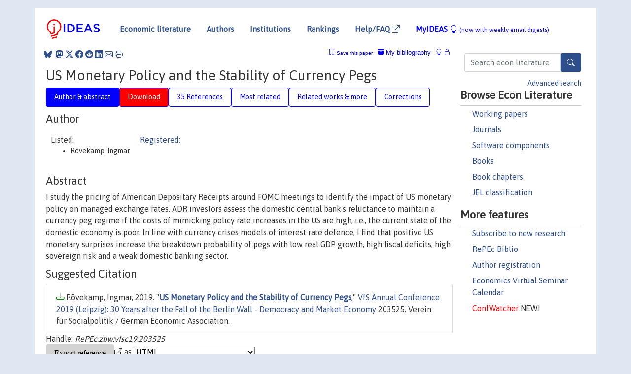

--- FILE ---
content_type: text/html; charset=UTF-8
request_url: https://ideas.repec.org/p/zbw/vfsc19/203525.html
body_size: 16936
content:
<!DOCTYPE html> 
<HTML lang="en">
<HEAD>
<TITLE>US Monetary Policy and the Stability of Currency Pegs</TITLE>
    <meta charset="utf-8">
    <meta http-equiv="X-UA-Compatible" content="IE=edge">
    <meta name="viewport" content="width=device-width, initial-scale=1.0">
    <link rel="stylesheet" href="https://maxcdn.bootstrapcdn.com/bootstrap/4.0.0/css/bootstrap.min.css" integrity="sha384-Gn5384xqQ1aoWXA+058RXPxPg6fy4IWvTNh0E263XmFcJlSAwiGgFAW/dAiS6JXm" crossorigin="anonymous">
    <link rel="stylesheet" href="https://cdn.jsdelivr.net/npm/bootstrap-icons@1.13.1/font/bootstrap-icons.min.css" integrity="sha256-pdY4ejLKO67E0CM2tbPtq1DJ3VGDVVdqAR6j3ZwdiE4=" crossorigin="anonymous">
    <link rel="stylesheet" href="/css/font-awesome.min.css">
<!--    <link rel="stylesheet" href="https://cdn.jsdelivr.net/npm/fork-awesome@1.2.0/css/fork-awes
ome.min.css" integrity="sha256-XoaMnoYC5TH6/+ihMEnospgm0J1PM/nioxbOUdnM8HY=" crossorigin="anonymous">-->
<!--    <link rel="stylesheet" href="https://site-assets.fontawesome.com/releases/v6.2.0/css/all.css" />-->
    <link href="/css/normalnew.css" rel="stylesheet" type="text/css"/>
    <link href="/css/pushy.css" rel="stylesheet" type="text/css"/>
    <link rel="icon" type="image.jpg" href="/favicon.ico">
<!--[if lte IE 9]>
  <script src="/css/html5shiv.min.js"></script>
  <script src="/css/respond.min.js"></script>
<![endif]-->
  <script type='text/javascript'>
    var captchaContainer = null;
    var loadCaptcha = function() {
      captchaContainer = grecaptcha.render('captcha_container', {
        'sitekey' : '6LdQebIaAAAAACSKxvbloyrkQ_q-MqhOAGgD5PQV',
        'callback' : function(response) {
          console.log(response);
        }
      });
    };
  </script>

<META NAME="handle" CONTENT="RePEc:zbw:vfsc19:203525"><META NAME="description" CONTENT="Downloadable! I study the pricing of American Depositary Receipts around FOMC meetings to identify the impact of US monetary policy on managed exchange rates. ADR investors assess the domestic central bank's reluctance to maintain a currency peg regime if the costs of mimicking policy rate increases in the US are high, i.e., the current state of the domestic economy is poor. In line with currency crises models of interest rate defence, I find that positive US monetary surprises increase the breakdown probability of pegs with low real GDP growth, high fiscal deficits, high sovereign risk and a weak domestic banking sector.">
<META NAME="keywords" CONTENT="American Depositary Receipts; Currency Crises; Exchange Rates; FOMC Meetings; Monetary Policy">
<META NAME="jel_code" CONTENT="E52">
<META NAME="author" CONTENT="Rövekamp, Ingmar">
<META NAME="author_shortid" CONTENT="">
<META NAME="title" CONTENT="US Monetary Policy and the Stability of Currency Pegs">
<META NAME="download" CONTENT="1">
<META NAME="freedownload" CONTENT="1">
<META NAME="date" CONTENT="2019-02-02">
<META NAME="citation_publication_date" CONTENT="2019">
<META NAME="citation_authors" content="Rövekamp, Ingmar">
<META NAME="citation_title" content="US Monetary Policy and the Stability of Currency Pegs">
<META NAME="citation_abstract" content="I study the pricing of American Depositary Receipts around FOMC meetings to identify the impact of US monetary policy on managed exchange rates. ADR investors assess the domestic central bank's reluctance to maintain a currency peg regime if the costs of mimicking policy rate increases in the US are high, i.e., the current state of the domestic economy is poor. In line with currency crises models of interest rate defence, I find that positive US monetary surprises increase the breakdown probability of pegs with low real GDP growth, high fiscal deficits, high sovereign risk and a weak domestic banking sector.">
<META NAME="citation_publisher" content="Verein für Socialpolitik / German Economic Association">
<META NAME="citation_journal_title" content="VfS Annual Conference 2019 (Leipzig): 30 Years after the Fall of the Berlin Wall - Democracy and Market Economy">
<META NAME="citation_keywords" content="American Depositary Receipts; Currency Crises; Exchange Rates; FOMC Meetings; Monetary Policy">
<META NAME="citation_abstract_html_url" content="https://ideas.repec.org/p/zbw/vfsc19/203525.html">
<META NAME="citation_abstract_pdf_url" content="https://ideas.repec.org/p/zbw/vfsc19/203525.html">
<META NAME="redif-type" content="paper">
<META NAME="citation_type" content="redif-paper">
<META NAME="citation_technical_report_number" content="203525">
<META NAME="citation_year" content="2019">
<META NAME="twitter:card" content="summary_large_image">
<META NAME="twitter:site" content="@repec_org">
<META NAME="twitter:title" content="US Monetary Policy and the Stability of Currency Pegs, by Rövekamp, In">
<META NAME="twitter:description" content="I study the pricing of American Depositary Receipts around FOMC meetings to identify the impact of US monetary policy on managed exchange rates. ADR investors assess the domestic central bank's reluct">
<META NAME="twitter:image" content="https://ideas.repec.org/cgi-bin/twimage.cgi?p&zbw:vfsc19:203525">
<META PROPERTY="og:type" content="article">
<META PROPERTY="og:title" content="US Monetary Policy and the Stability of Currency Pegs">
<META PROPERTY="og:description" content="I study the pricing of American Depositary Receipts around FOMC meetings to identify the impact of US monetary policy on managed exchange rates. ADR investors assess the domestic central bank's reluct">
<META PROPERTY="og:url" content="https://ideas.repec.org//p/zbw/vfsc19/203525.html">
<META PROPERTY="og:image" content="https://ideas.repec.org/cgi-bin/twimage.cgi?p&zbw:vfsc19:203525">
<script type="application/ld+json">
    {
	"@context": "http://schema.org",
	"@graph": [
	  {
	    "@id": "#periodical",
	    "@type": "Periodical",
	    "name": "VfS Annual Conference 2019 (Leipzig): 30 Years after the Fall of the Berlin Wall - Democracy and Market Economy",
	    "publisher": "Verein für Socialpolitik / German Economic Association",
	    "url": "https://ideas.repec.org/s/zbw/vfsc19.html",
	    "requiresSubscription": "false"
          },
	  {
	    "@id": "#number",
	    "@type": "PublicationIssue",
	    "datePublished": "2019",
	    "issueNumber": "203525"
          },
	  {
	    "@id": "#article",
	    "@type": "ScholarlyArticle",
 	    "name": "US Monetary Policy and the Stability of Currency Pegs",
	    "url": "https://ideas.repec.org//p/zbw/vfsc19/203525.html",
	    "description": "I study the pricing of American Depositary Receipts around FOMC meetings to identify the impact of US monetary policy on managed exchange rates. ADR investors assess the domestic central bank's reluctance to maintain a currency peg regime if the costs of mimicking policy rate increases in the US are high, i.e., the current state of the domestic economy is poor. In line with currency crises models of interest rate defence, I find that positive US monetary surprises increase the breakdown probability of pegs with low real GDP growth, high fiscal deficits, high sovereign risk and a weak domestic banking sector.",
	    "keywords": "American Depositary Receipts; Currency Crises; Exchange Rates; FOMC Meetings; Monetary Policy",
	    "author": "Rövekamp, Ingmar",
	    "isPartOf": [
	      {	
	        "@id": "#periodical"
	      },
	      {
	        "@id": "#number"
	      }
	    ]
	 }
      ]
    }
    </script>
    </HEAD><BODY>
<!-- Google tag (gtag.js) -->
<script async src="https://www.googletagmanager.com/gtag/js?id=G-G63YGSJVZ7"></script>
<script>
  window.dataLayer = window.dataLayer || [];
  function gtag(){dataLayer.push(arguments);}
  gtag('js', new Date());

  gtag('config', 'G-G63YGSJVZ7');
</script>

<div class="container">
    <div id="header" class="row">
      <nav class="navbar navbar-collapse navbar-expand-md" role="navigation">
          <a class="navbar-brand" href="/">
            <img width="125" src="/ideas4.jpg" border="0" alt="IDEAS home">
          </a>
	<button class="navbar-toggler" type="button" data-bs-toggle="collapse" data-toggle="collapse" data-target="#mobilesearch" aria-controls="mobilesearch" aria-expanded="false" aria-label="Toggle navigation">
	  <span class="navbar-toggler-icon"><i class="bi-search"></i></span>
	</button>
	<div class="collapse" id="mobilesearch">
	  <div class="form-inline">
	  <form method="POST" action="/cgi-bin/htsearch2" id="mobilesearch" role="search" class="card card-body">
            <div class="input-group">
              <input class="form-control" type="text" name="q" value="" placeholder="Search econ literature">
              <span class="input-group-btn">
		<button type="submit" class="btn" style="background-color: #2d4e8b; color: white;" aria-label="Search">
                <i class="bi-search"></i>
              </button>
		<!--<input class="btn btn-default btn-lg fa" type="submit" value="&#xf002;" style="color:white;background-color:#2d4e8b;">-->
              </span>
            </div>
            <a href="/search.html" class="advanced-search">Advanced search</a>
	  </form>
	  </div>
	  </div>
	<button class="navbar-toggler" type="button" data-bs-toggle="collapse" data-toggle="collapse" data-target="#mobilemenu" aria-controls="mobilemenu" aria-expanded="false" aria-label="Toggle navigation">
	  <span class="navbar-toggler-icon"><i class="bi bi-list"></i></span>
	</button>
	<div class="collapse" id="mobilemenu">
          <ul class="navbar-nav mr-auto">
            <li class="nav-item">
	      <a class="nav-link" href="/">Economic literature:</a> <a href="/i/p.html">papers</A>, <a href="/i/a.html">articles</A>, <a href="/i/c.html">software</A>, <a href="/i/h.html">chapters</A>, <a href="/i/b.html">books</A>.
	    </li>
            <li class="nav-item">
              <a class="nav-link" href="/i/e.html">Authors</a>
	    </li>
            <li class="nav-item">
              <a class="nav-link" href="http://edirc.repec.org/">Institutions</a>
	    </li>
            <li class="nav-item">
	      <a class="nav-link" href="/top/">Rankings</a>
	    </li>
            <li class="nav-item">
	      <a class="nav-link" href="/help.html" target="_blank">Help/FAQ  <i class="bi bi-box-arrow-up-right"></i></a>
	    </li>
            <li class="nav-item">
	      <a class="nav-link" href="/cgi-bin/myideas.cgi">MyIDEAS <I class="bi bi-lightbulb"></I></a>
	    </li>
	    <li class="nav-item">
	      <span class="nav-text">More options at page bottom</span>
	    </li>
          </ul>
	</div>
	<div class="d-none d-md-inline">
          <ul class="nav nav-fill" id="topnav">
            <li class="nav-item">
	      <a class="nav-link" href="/">Economic literature</a>
	    </li>
            <li class="nav-item">
              <a class="nav-link" href="/i/e.html">Authors</a>
	    </li>
            <li class="nav-item">
              <a class="nav-link" href="http://edirc.repec.org/">Institutions</a>
	    </li>
            <li class="nav-item">
	      <a class="nav-link" href="/top/">Rankings</a>
	    </li>
            <li class="nav-item">
	      <a class="nav-link" href="/help.html" target="_blank">Help/FAQ  <i class="bi bi-box-arrow-up-right"></i></a>
	    </li>
            <li class="nav-item">
	      <a class="nav-link" href="/cgi-bin/myideas.cgi" style="color:blue;">MyIDEAS <I class="bi bi-lightbulb"></I> <small>(now with weekly email digests)</small></a>
	    </li>
          </ul>
        </div>
      </nav>
    </div>
    
    
    <div class="row">
      <div class="col-12" style="margin-top: -10px;">
	
	
	<div id="sidebar" class="sidebar-nav-fixed pull-right d-none d-print-none d-md-inline col-md-3">
	  <div class="inline-form">
	  <form method="POST" action="/cgi-bin/htsearch2" id="topsearch" role="search" class="navbar-form navbar-right">
            <div class="input-group">
              <input class="form-control" type="text" name="q" value="" placeholder="Search econ literature">
              <button type="submit" class="btn" style="background-color: #2d4e8b; color: white;" aria-label="Search">
                <i class="bi-search"></i>
              </button>
	      <!--<input class="btn fa" type="submit" value="&#xf002;" style="color:white;background-color:#2d4e8b;">-->
            </div>
            <a href="/search.html" class="advanced-search">Advanced search</a>
	  </form>
	  </div>
	  <div id="menu">
            <h3>Browse Econ Literature</h3>
            <ul>
              <li><a href="/i/p.html">Working papers</a></li>
              <li><a href="/i/a.html">Journals</a></li>
              <li><a href="/i/c.html">Software components</a></li>
              <li><a href="/i/b.html">Books</a></li>
              <li><a href="/i/h.html">Book chapters</a></li>
              <li><a href="/j/">JEL classification</a></li>
            </ul>
	    
            <h3>More features</h3>
            <ul>
	      <li><a href="http://nep.repec.org/">Subscribe to new research</a></li>
	      <li><a href="https://biblio.repec.org/">RePEc Biblio</a></li>
	      <li><a href="https://authors.repec.org/">Author registration</a></li>
	      <li><a href="/v/">Economics Virtual Seminar Calendar</a></li>
	      <li><a href="https://confwatcher.b2ideas.eu/"><font color="red">ConfWatcher</font></a> NEW!</li>
            </ul>
	  </div>
	</div>
	<div class="d-none d-print-block">
	  <img width="145" src="/ideas4.jpg" border="0" alt="IDEAS home"> Printed from https://ideas.repec.org/p/zbw/vfsc19/203525.html 
	</div>
	
	<div id="main" class="col-12 col-md-9">
	  <div class="site-overlay"></div>
	  <div class="d-print-none">
	    
<div id="messages" class="col-xs-12">
<span class="share-block">
            &nbsp;<a href="https://bsky.app/intent/compose?text=Found%20on%20RePEc/IDEAS:%20https://ideas.repec.org//p/zbw/vfsc19/203525.html%20&#128161;" target="_NEW"><i class="bi bi-bluesky"></i></a>&nbsp;
            <share-to-mastodon message="Found on RePEc/IDEAS:" url='https://ideas.repec.org//p/zbw/vfsc19/203525.html'><font color="#2d4e8b"><i class="bi bi-mastodon"></i></font></share-to-mastodon>
            <a class="share-twitter bi bi-twitter-x" href="#" title="Share on Twitter"></a>
            <a class="share-facebook bi bi-facebook" href="#" title="Share on Facebook"></a>
            <a class="share-reddit bi bi-reddit" href="#" title="Share on Reddit"></a>
            <a class="share-linkedin bi bi-linkedin" href="#"  title="Share on LinkedIn"></a>
            <a class="share-email bi bi-envelope" href="#"  title="Share by Email"></a>
            <a class="share-print bi bi-printer" href="#" title="Print this page"></a>














<span id="myideas">

<a href="/cgi-bin/myideas.cgi" data-bs-toggle="tooltip" data-toggle="tooltip" title="MyIDEAS: not logged in">
<i class="bi bi-lightbulb"></i>
<i class="bi bi-lock"></i>&nbsp;</a>


 <A HREF="/cgi-bin/myideas.cgi#myibiblio1unassigned"><I class="bi bi-archive-fill"></I>&nbsp;My&nbsp;bibliography</A> 
 <i class="bi bi-bookmark"></i>&nbsp;<span onclick="loadDoc('https://ideas.repec.org/cgi-bin/myiadd2.cgi',myFunction);return true;">Save this paper</span>




</span>
<script>
function loadDoc(url,cfunc) {
  var xhttp = new XMLHttpRequest();
  xhttp.onreadystatechange = function() {
    if (xhttp.readyState == 4 && xhttp.status == 200) {
      cfunc(xhttp);
    }
  };
  xhttp.open("GET", url, true);
  xhttp.send();
}
function myFunction(xhttp) {
  document.getElementById("response").innerHTML = xhttp.responseText;
}
</script><span id="response"></span>
</div>


	  </div>
	  <div id="content-block">
	    
	    

<div id="title">
<h1>US Monetary Policy and the Stability of Currency Pegs</h1></div>
<div>
<ul class="nav nav-pills" id="myTab" role="tablist">
  <li class="nav-item">
    <a class="nav-link active" id="author-abstract-tab" data-bs-toggle="tab" data-toggle="tab" href="#author-abstract" role="tab" aria-controls="author-abstract" aria-selected="true">Author & abstract</a>
  </li>
  <li class="nav-item">
    <a class="nav-link download-tab" id="download-tab" data-bs-toggle="tab" data-toggle="tab" href="#download" role="tab" aria-controls="download" aria-selected="false">Download</a>
  </li>
  <li class="nav-item">
    <a class="nav-link" id="refs-tab" data-bs-toggle="tab" data-toggle="tab" href="#refs" role="tab" aria-controls="refs" aria-selected="false">35 References</a>
  </li>
          <li class="nav-item">
    <a class="nav-link" id="mrel-tab" data-bs-toggle="tab" data-toggle="tab" href="#mrel" role="tab" aria-controls="mrel" aria-selected="false">Most related</a>
  </li>
  <li class="nav-item">
    <a class="nav-link" id="more-tab" data-bs-toggle="tab" data-toggle="tab" href="#more" role="tab" aria-controls="more" aria-selected="false">Related works & more</a>
  </li>
  <!-- Placeholder usernotes pill-->
  <li class="nav-item">
    <a class="nav-link" id="correct-tab" data-bs-toggle="tab" data-toggle="tab" href="#correct" role="tab" aria-controls="correct" aria-selected="false">Corrections</a>
  </li>
</ul>
    

<div class="tab-content" id="myTabContent">
  <div class="tab-pane fade show active" id="author-abstract" role="tabpanel" aria-labelledby="author-abstract-tab">

<h2>Author</h2>
    <div id="author-body">
      <div id="authortable">
        <div id="listed-authors">Listed:
          <ul id="authorlist"><li class="authorname">Rövekamp, Ingmar</li>
</ul></div><div id="registered-authors"> <a href="https://authors.repec.org/">Registered:</a> <ul id="authorregistered"></ul>
</div>
</div>
</div>


<h2 style="clear:left">Abstract</h2><div id="abstract-body">I study the pricing of American Depositary Receipts around FOMC meetings to identify the impact of US monetary policy on managed exchange rates. ADR investors assess the domestic central bank's reluctance to maintain a currency peg regime if the costs of mimicking policy rate increases in the US are high, i.e., the current state of the domestic economy is poor. In line with currency crises models of interest rate defence, I find that positive US monetary surprises increase the breakdown probability of pegs with low real GDP growth, high fiscal deficits, high sovereign risk and a weak domestic banking sector.</div>
<h2>Suggested Citation</h2>
<div id="biblio-body">
<LI class="list-group-item downfree"> Rövekamp, Ingmar, 2019.
 "<B><A HREF="/p/zbw/vfsc19/203525.html">US Monetary Policy and the Stability of Currency Pegs</A></B>,"
<A HREF="/s/zbw/vfsc19.html">VfS Annual Conference 2019 (Leipzig): 30 Years after the Fall of the Berlin Wall - Democracy and Market Economy</A> 
203525, Verein für Socialpolitik / German Economic Association.
</li>
Handle: <i style="word-break:break-all">RePEc:zbw:vfsc19:203525</i>
<form method="post" action="/cgi-bin/refs.cgi" target="refs" class="form-inline" role="form" style="margin-bottom: 10px;">
<input type="hidden" name="handle" value="RePEc:zbw:vfsc19:203525">
<div class="pull-left" style="padding-right: 2px;">
<span class="input-group-btn">
<input class="btn btn-default btn-lg fa" type="submit" value="Export reference" style="background-color:lightgrey;"><i class="bi bi-box-arrow-up-right"></i> as
<select name="output" size="1">
<option value="0">HTML</option>
<option value="0.5">HTML with abstract</option>
<option value="1">plain text</option>
<option value="1.5">plain text with abstract</option>
<option value="2">BibTeX</option>
<option value="3">RIS (EndNote, RefMan, ProCite)</option>
<option value="4">ReDIF</option>
<option value="6">JSON</option>
</select> 
</span>
</div>
</form></div>
   </div>
  <div class="tab-pane fade" id="download" role="tabpanel" aria-labelledby="download-tab">
    <h2>Download full text from publisher</h2><p></p>
       <FORM METHOD=GET ACTION="/cgi-bin/get_doc.cgi" target="_blank">
       <INPUT TYPE=HIDDEN NAME="urn" VALUE="RePEc:zbw:vfsc19:203525"><INPUT TYPE="radio" NAME="url" VALUE="https://www.econstor.eu/bitstream/10419/203525/1/VfS-2019-pid-26916.pdf" checked><B>File URL:</B> <span style="word-break:break-all">https://www.econstor.eu/bitstream/10419/203525/1/VfS-2019-pid-26916.pdf</span><BR><B>Download Restriction:</B> no<BR>
<font size="+2" color="red">---><INPUT TYPE="SUBMIT" class="btn fa" VALUE="Download the selected file &#xf08e;" style="color:white;background-color:#2d4e8b;"><---</font></FORM><P>
</div>

  <div class="tab-pane fade" id="refs" role="tabpanel" aria-labelledby="refs-tab"><h2>References listed on IDEAS</h2><form method="post" action="/cgi-bin/refs.cgi" target="refs" class="form-inline" role="form" style="margin-bottom: 10px;">
<input type="hidden" name="handle" value="repec:aea:aejmac:v:11:y:2019:i:1:p:132-56#repec:bes:jnlbes:v:25:y:2007:p:201-212#repec:bin:bpeajo:v:24:y:1993:i:1993-1:p:51-144#repec:bla:jfinan:v:52:y:1997:i:2:p:635-54#repec:bla:jfinan:v:60:y:2005:i:3:p:1221-1257#repec:bla:jfinan:v:70:y:2015:i:1:p:329-371#repec:bla:jfinan:v:72:y:2017:i:3:p:1213-1252#repec:bla:obuest:v:71:y:2009:i:6:p:739-759#repec:cep:cepdps:dp1379#repec:cpr:ceprdp:10900#repec:ecb:ecbwps:2004354#repec:ecb:ecbwps:20172050#repec:ecj:econjl:v:117:y:2007:i:516:p:216-239#repec:eee:ecolet:v:81:y:2003:i:1:p:129-136#repec:eee:ecolet:v:83:y:2004:i:1:p:7-13#repec:eee:eecrev:v:41:y:1997:i:8:p:1461-1478#repec:eee:ememar:v:5:y:2004:i:1:p:83-107#repec:eee:finlet:v:29:y:2019:i:c:p:418-424#repec:eee:inecon:v:108:y:2017:i:s1:p:s23-s41#repec:eee:inecon:v:110:y:2018:i:c:p:205-219#repec:eee:inecon:v:66:y:2005:i:2:p:471-484#repec:eee:inecon:v:76:y:2008:i:2:p:193-207#repec:eee:intfin:v:57:y:2018:i:c:p:141-159#repec:eee:jbfina:v:52:y:2015:i:c:p:101-111#repec:eee:jbfina:v:87:y:2018:i:c:p:282-292#repec:eee:jfinec:v:97:y:2010:i:1:p:53-80#repec:eee:jfinin:v:18:y:2009:i:3:p:432-463#repec:eee:jimfin:v:30:y:2011:i:3:p:547-571#repec:eee:jimfin:v:44:y:2014:i:c:p:24-46#repec:eee:jimfin:v:55:y:2015:i:c:p:27-59#repec:eee:moneco:v:47:y:2001:i:3:p:523-544#repec:eee:moneco:v:48:y:2001:i:2:p:339-372#repec:eee:moneco:v:53:y:2006:i:7:p:1259-1295#repec:eee:moneco:v:54:y:2007:i:8:p:2512-2520#repec:ehl:lserod:64986#repec:ehl:lserod:77256#repec:hoo:wpaper:15111#repec:nbr:nberwo:21633#repec:nbr:nberwo:23134#repec:nbr:nberwo:4640#repec:qsh:wpaper:503441#repec:ucp:jpolec:v:111:y:2003:i:2:p:404-424">
<div class="pull-left" style="padding-right: 2px;">
<span class="input-group-btn">
<input class="btn btn-default btn-lg fa" type="submit" value="Export references" style="background-color:lightgrey;"><i class="bi bi-box-arrow-up-right"></i> as
<select name="output" size="1">
<option value="0">HTML</option>
<option value="0.5">HTML with abstract</option>
<option value="1">plain text</option>
<option value="1.5">plain text with abstract</option>
<option value="2">BibTeX</option>
<option value="3">RIS (EndNote, RefMan, ProCite)</option>
<option value="4">ReDIF</option>
<option value="6">JSON</option>
</select> 
</span>
</div>
</form>
<ol class="list-group"><LI class="list-group-item downgate">  Bowman, David & Londono, Juan M. & Sapriza, Horacio, 2015.
"<B><A HREF="/a/eee/jimfin/v55y2015icp27-59.html">U.S. unconventional monetary policy and transmission to emerging market economies</A></B>,"
<A HREF="/s/eee/jimfin.html">Journal of International Money and Finance</A>, Elsevier, vol. 55(C), pages 27-59.

<div class="otherversion"><UL>
<LI class="list-group-item downfree"> David Bowman & Juan M. Londono & Horacio Sapriza, 2014.
 "<B><A HREF="/p/fip/fedgif/1109.html">U.S. Unconventional Monetary Policy and Transmission to Emerging Market Economies</A></B>,"
<A HREF="/s/fip/fedgif.html">International Finance Discussion Papers</A> 
1109, Board of Governors of the Federal Reserve System (U.S.).



</UL></div>
<LI class="list-group-item downgate">  Philippe Mueller & Alireza Tahbaz-Salehi & Andrea Vedolin, 2017.
"<B><A HREF="/a/bla/jfinan/v72y2017i3p1213-1252.html">Exchange Rates and Monetary Policy Uncertainty</A></B>,"
<A HREF="/s/bla/jfinan.html">Journal of Finance</A>, American Finance Association, vol. 72(3), pages 1213-1252, June.

<div class="otherversion"><UL>
<LI class="list-group-item downfree"> Mueller, Philippe & Tahbaz-Salehi, Alireza & Vedolin, Andrea, 2016.
 "<B><A HREF="/p/ehl/lserod/118998.html">Exchange rates and monetary policy uncertainty</A></B>,"
<A HREF="/s/ehl/lserod.html">LSE Research Online Documents on Economics</A> 
118998, London School of Economics and Political Science, LSE Library.

<LI class="list-group-item downfree"> Mueller, Philippe & Tahbaz-Salehi, Alireza & Vedolin, Andrea, 2017.
 "<B><A HREF="/p/ehl/lserod/77256.html">Exchange rates and monetary policy uncertainty</A></B>,"
<A HREF="/s/ehl/lserod.html">LSE Research Online Documents on Economics</A> 
77256, London School of Economics and Political Science, LSE Library.
<LI class="list-group-item downfree"> Mueller, Philippe & Tahbaz-Salehi, Alireza & Vedolin, Andrea, 2016.
 "<B><A HREF="/p/ehl/lserod/66043.html">Exchange rates and monetary policy uncertainty</A></B>,"
<A HREF="/s/ehl/lserod.html">LSE Research Online Documents on Economics</A> 
66043, London School of Economics and Political Science, LSE Library.
<LI class="list-group-item downfree"> Andrea Vedolin & Alireza Tahbaz-Salehi & Philippe Mueller, 2016.
 "<B><A HREF="/p/red/sed016/138.html">Exchange Rates and Monetary Policy Uncertainty</A></B>,"
<A HREF="/s/red/sed016.html">2016 Meeting Papers</A> 
138, Society for Economic Dynamics.


</UL></div>
<LI class="list-group-item downgate">  Hausman, Joshua & Wongswan, Jon, 2011.
"<B><A HREF="/a/eee/jimfin/v30y2011i3p547-571.html">Global asset prices and FOMC announcements</A></B>,"
<A HREF="/s/eee/jimfin.html">Journal of International Money and Finance</A>, Elsevier, vol. 30(3), pages 547-571, April.

<div class="otherversion"><UL>
<LI class="list-group-item downfree"> Joshua Hausman & Jon Wongswan, 2006.
 "<B><A HREF="/p/fip/fedgif/886.html">Global asset prices and FOMC announcements</A></B>,"
<A HREF="/s/fip/fedgif.html">International Finance Discussion Papers</A> 
886, Board of Governors of the Federal Reserve System (U.S.).



</UL></div>
<LI class="list-group-item downgate">  Gagnon, Louis & Andrew Karolyi, G., 2010.
"<B><A HREF="/a/eee/jfinec/v97y2010i1p53-80.html">Multi-market trading and arbitrage</A></B>,"
<A HREF="/s/eee/jfinec.html">Journal of Financial Economics</A>, Elsevier, vol. 97(1), pages 53-80, July.

<div class="otherversion"><UL>
<LI class="list-group-item downfree"> Gagnon, Louis & Karolyi, G. Andrew, 2004.
 "<B><A HREF="/p/ecl/ohidic/2004-9.html">Multi-market Trading and Arbitrage</A></B>,"
<A HREF="/s/ecl/ohidic.html">Working Paper Series</A> 
2004-9, Ohio State University, Charles A. Dice Center for Research in Financial Economics.



</UL></div>
<LI class="list-group-item downgate">  Mackowiak, Bartosz, 2007.
"<B><A HREF="/a/eee/moneco/v54y2007i8p2512-2520.html">External shocks, U.S. monetary policy and macroeconomic fluctuations in emerging markets</A></B>,"
<A HREF="/s/eee/moneco.html">Journal of Monetary Economics</A>, Elsevier, vol. 54(8), pages 2512-2520, November.

<div class="otherversion"><UL>
<LI class="list-group-item downfree"> Maćkowiak, Bartosz, 2006.
 "<B><A HREF="/p/zbw/sfb649/sfb649dp2006-026.html">External shocks, US monetary policy and macroeconomic fluctuations in merging markets</A></B>,"
<A HREF="/s/zbw/sfb649.html">SFB 649 Discussion Papers</A> 
2006-026, Humboldt University Berlin, Collaborative Research Center 649: Economic Risk.



</UL></div>
<LI class="list-group-item downgate">  Bensaid, Bernard & Jeanne, Olivier, 1997.
"<B><A HREF="/a/eee/eecrev/v41y1997i8p1461-1478.html">The instability of fixed exchange rate systems when raising the nominal interest rate is costly</A></B>,"
<A HREF="/s/eee/eecrev.html">European Economic Review</A>, Elsevier, vol. 41(8), pages 1461-1478, August.

<div class="otherversion"><UL>
<LI class="list-group-item downnone"> Bensaid, B.B. & Jeanne, O., 1995.
 "<B><A HREF="/p/fth/tilbur/9536.html">The Instability of Fixed Exchange Rate Systems when Raising the Nominal Interest Rate is Costly</A></B>,"
<A HREF="/s/fth/tilbur.html">Papers</A> 
9536, Tilburg - Center for Economic Research.



</UL></div>
<LI class="list-group-item downfree">  Michael Ehrmann & Marcel Fratzscher, 2009.
"<B><A HREF="/a/bla/obuest/v71y2009i6p739-759.html">Global Financial Transmission of Monetary Policy Shocks</A></B>,"
<A HREF="/s/bla/obuest.html">Oxford Bulletin of Economics and Statistics</A>, Department of Economics, University of Oxford, vol. 71(6), pages 739-759, December.

<div class="otherversion"><UL>
<LI class="list-group-item downfree"> Michael Ehrmann & Marcel Fratzscher, 2006.
 "<B><A HREF="/p/ces/ceswps/_1710.html">Global Financial Transmission of Monetary Policy Shocks</A></B>,"
<A HREF="/s/ces/ceswps.html">CESifo Working Paper Series</A> 
1710, CESifo.

<LI class="list-group-item downfree"> Ehrmann, Michael & Fratzscher, Marcel, 2006.
 "<B><A HREF="/p/ecb/ecbwps/2006616.html">Global financial transmission of monetary policy shocks</A></B>,"
<A HREF="/s/ecb/ecbwps.html">Working Paper Series</A> 
616, European Central Bank.


</UL></div>
<LI class="list-group-item downgate">  Scott R. Baker & Nicholas Bloom & Steven J. Davis, 2016.
"<B><A HREF="/a/oup/qjecon/v131y2016i4p1593-1636..html">Measuring Economic Policy Uncertainty</A></B>,"
<A HREF="/s/oup/qjecon.html">The Quarterly Journal of Economics</A>, President and Fellows of Harvard College, vol. 131(4), pages 1593-1636.

<div class="otherversion"><UL>
<LI class="list-group-item downfree"> Scott R. Baker & Nicholas Bloom & Steven J. Davis, 2015.
 "<B><A HREF="/p/nbr/nberwo/21633.html">Measuring Economic Policy Uncertainty</A></B>,"
<A HREF="/s/nbr/nberwo.html">NBER Working Papers</A> 
21633, National Bureau of Economic Research, Inc.

<LI class="list-group-item downfree"> Baker, Scott R. & Bloom, Nicholas & Davis, Steven J., 2015.
 "<B><A HREF="/p/ehl/lserod/64986.html">Measuring economic policy uncertainty</A></B>,"
<A HREF="/s/ehl/lserod.html">LSE Research Online Documents on Economics</A> 
64986, London School of Economics and Political Science, LSE Library.
<LI class="list-group-item downfree"> Scott R. Baker & Nicholas Bloom & Steven J. Davis, 2015.
 "<B><A HREF="/p/cep/cepdps/dp1379.html">Measuring Economic Policy Uncertainty</A></B>,"
<A HREF="/s/cep/cepdps.html">CEP Discussion Papers</A> 
dp1379, Centre for Economic Performance, LSE.
<LI class="list-group-item downgate"> Davis, Steven & Bloom, Nicholas & Baker, Scott, 2015.
 "<B><A HREF="/p/cpr/ceprdp/10900.html">Measuring Economic Policy Uncertainty</A></B>,"
<A HREF="/s/cpr/ceprdp.html">CEPR Discussion Papers</A> 
10900, C.E.P.R. Discussion Papers.
<LI class="list-group-item downfree"> Scott R. Baker & Nicholas Bloom & Steven J. Davis, 2015.
 "<B><A HREF="/p/hoo/wpaper/15111.html">Measuring Economic Policy Uncertainty</A></B>,"
<A HREF="/s/hoo/wpaper.html">Economics Working Papers</A> 
15111, Hoover Institution, Stanford University.


</UL></div>
<LI class="list-group-item downgate">  Kuttner, Kenneth N., 2001.
"<B><A HREF="/a/eee/moneco/v47y2001i3p523-544.html">Monetary policy surprises and interest rates: Evidence from the Fed funds futures market</A></B>,"
<A HREF="/s/eee/moneco.html">Journal of Monetary Economics</A>, Elsevier, vol. 47(3), pages 523-544, June.

<div class="otherversion"><UL>
<LI class="list-group-item downfree"> Kenneth N. Kuttner, 2000.
 "<B><A HREF="/p/fip/fednsr/99.html">Monetary policy surprises and interest rates: evidence from the Fed funds futures markets</A></B>,"
<A HREF="/s/fip/fednsr.html">Staff Reports</A> 
99, Federal Reserve Bank of New York.



</UL></div>
<LI class="list-group-item downgate">  Han, Xuehui & Wei, Shang-Jin, 2018.
"<B><A HREF="/a/eee/inecon/v110y2018icp205-219.html">International transmissions of monetary shocks: Between a trilemma and a dilemma</A></B>,"
<A HREF="/s/eee/inecon.html">Journal of International Economics</A>, Elsevier, vol. 110(C), pages 205-219.

<div class="otherversion"><UL>
<LI class="list-group-item downfree"> Xuehui Han & Shang-Jin Wei, 2016.
 "<B><A HREF="/p/nbr/nberwo/22812.html">International Transmissions of Monetary Shocks: Between a Trilemma and a Dilemma</A></B>,"
<A HREF="/s/nbr/nberwo.html">NBER Working Papers</A> 
22812, National Bureau of Economic Research, Inc.



</UL></div>
<LI class="list-group-item downgate">  Ethan Ilzetzki & Carmen M Reinhart & Kenneth S Rogoff, 2019.
"<B><A HREF="/a/oup/qjecon/v134y2019i2p599-646..html">Exchange Arrangements Entering the Twenty-First Century: Which Anchor will Hold?</A></B>,"
<A HREF="/s/oup/qjecon.html">The Quarterly Journal of Economics</A>, President and Fellows of Harvard College, vol. 134(2), pages 599-646.

<div class="otherversion"><UL>
<LI class="list-group-item downgate"> Ilzetzki, Ethan & Reinhart, Carmen & Rogoff, Kenneth, 2017.
 "<B><A HREF="/p/cpr/ceprdp/11826.html">Exchange Arrangements Entering the 21st Century: Which Anchor Will Hold?</A></B>,"
<A HREF="/s/cpr/ceprdp.html">CEPR Discussion Papers</A> 
11826, C.E.P.R. Discussion Papers.

<LI class="list-group-item downfree"> Ethan Ilzetzki & Carmen M. Reinhart & Kenneth S. Rogoff, 2017.
 "<B><A HREF="/p/nbr/nberwo/23134.html">Exchange Arrangements Entering the 21st Century: Which Anchor Will Hold?</A></B>,"
<A HREF="/s/nbr/nberwo.html">NBER Working Papers</A> 
23134, National Bureau of Economic Research, Inc.
<LI class="list-group-item downfree"> Ethan Ilzetzki & Carmen M. Reinhart & Kenneth S. Rogoff, 2017.
 "<B><A HREF="/p/qsh/wpaper/503441.html">Exchange Arrangements Entering the 21st Century: Which Anchor Will Hold?</A></B>,"
<A HREF="/s/qsh/wpaper.html">Working Paper</A> 
503441, Harvard University OpenScholar.


</UL></div>
<LI class="list-group-item downgate">  Gurkaynak, Refet S. & Sack, Brian T. & Swanson, Eric P., 2007.
"<B><A HREF="/a/bes/jnlbes/v25y2007p201-212.html">Market-Based Measures of Monetary Policy Expectations</A></B>,"
<A HREF="/s/bes/jnlbes.html">Journal of Business & Economic Statistics</A>, American Statistical Association, vol. 25, pages 201-212, April.

<div class="otherversion"><UL>
<LI class="list-group-item downfree"> Refet S. Gürkaynak & Brian P. Sack & Eric T. Swanson, 2002.
 "<B><A HREF="/p/fip/fedgfe/2002-40.html">Market-based measures of monetary policy expectations</A></B>,"
<A HREF="/s/fip/fedgfe.html">Finance and Economics Discussion Series</A> 
2002-40, Board of Governors of the Federal Reserve System (U.S.).

<LI class="list-group-item downfree"> Refet S. Gürkaynak & Brian P. Sack & Eric T. Swanson, 2006.
 "<B><A HREF="/p/fip/fedfwp/2006-04.html">Market-based measures of monetary policy expectations</A></B>,"
<A HREF="/s/fip/fedfwp.html">Working Paper Series</A> 
2006-04, Federal Reserve Bank of San Francisco.


</UL></div>
<LI class="list-group-item downgate">  Bauer, Michael D. & Neely, Christopher J., 2014.
"<B><A HREF="/a/eee/jimfin/v44y2014icp24-46.html">International channels of the Fed's unconventional monetary policy</A></B>,"
<A HREF="/s/eee/jimfin.html">Journal of International Money and Finance</A>, Elsevier, vol. 44(C), pages 24-46.

<div class="otherversion"><UL>
<LI class="list-group-item downfree"> Michael D. Bauer & Christopher J. Neely, 2012.
 "<B><A HREF="/p/fip/fedlwp/2012-028.html">International channels of the Fed’s unconventional monetary policy</A></B>,"
<A HREF="/s/fip/fedlwp.html">Working Papers</A> 
2012-028, Federal Reserve Bank of St. Louis.

<LI class="list-group-item downfree"> Michael D. Bauer & Christopher J. Neely, 2012.
 "<B><A HREF="/p/fip/fedfwp/2012-12.html">International channels of the Fed’s unconventional monetary policy</A></B>,"
<A HREF="/s/fip/fedfwp.html">Working Paper Series</A> 
2012-12, Federal Reserve Bank of San Francisco.


</UL></div>
<LI class="list-group-item downgate">  Kim, Soyoung, 2001.
"<B><A HREF="/a/eee/moneco/v48y2001i2p339-372.html">International transmission of U.S. monetary policy shocks: Evidence from VAR's</A></B>,"
<A HREF="/s/eee/moneco.html">Journal of Monetary Economics</A>, Elsevier, vol. 48(2), pages 339-372, October.
<LI class="list-group-item downgate">  Yeyati, Eduardo Levy & Schmukler, Sergio L. & Van Horen, Neeltje, 2004.
"<B><A HREF="/a/eee/ecolet/v83y2004i1p7-13.html">The price of inconvertible deposits: the stock market boom during the Argentine crisis</A></B>,"
<A HREF="/s/eee/ecolet.html">Economics Letters</A>, Elsevier, vol. 83(1), pages 7-13, April.

<div class="otherversion"><UL>
<LI class="list-group-item downfree"> Levy Yeyati, Eduardo & Schmukler, Sergio L. & Van Ho, 2003.
 "<B><A HREF="/p/wbk/wbrwps/3146.html">The price of inconvertible deposits - the stock market boom during the Argentine crisis</A></B>,"
<A HREF="/s/wbk/wbrwps.html">Policy Research Working Paper Series</A> 
3146, The World Bank.

<LI class="list-group-item downfree"> Eduardo Levy Yeyati & Sergio Schmukler & Neeltje van Horen, 2003.
 "<B><A HREF="/p/udt/wpbsdt/diez.html">The Price of Inconvertible Deposits: The Stock Market Boom during the Argentine crisis&quot;</A></B>,"
<A HREF="/s/udt/wpbsdt.html">Business School Working Papers</A> 
diez, Universidad Torcuato Di Tella.


</UL></div>
<LI class="list-group-item downgate">  Melvin, Michael, 2003.
"<B><A HREF="/a/eee/ecolet/v81y2003i1p129-136.html">A stock market boom during a financial crisis?: ADRs and capital outflows in Argentina</A></B>,"
<A HREF="/s/eee/ecolet.html">Economics Letters</A>, Elsevier, vol. 81(1), pages 129-136, October.

<div class="otherversion"><UL>
<LI class="list-group-item downfree"> Michael Melvin, "undated".
 "<B><A HREF="/p/asu/wpaper/2133524.html">A Stock Market Boom During a Financial Crisis? ADRs and capital outflows in Argentina</A></B>,"
<A HREF="/s/asu/wpaper.html">Working Papers</A> 
2133524, Department of Economics, W. P. Carey School of Business, Arizona State University.



</UL></div>
<LI class="list-group-item downgate">  David O. Lucca & Emanuel Moench, 2015.
"<B><A HREF="/a/bla/jfinan/v70y2015i1p329-371.html">The Pre-FOMC Announcement Drift</A></B>,"
<A HREF="/s/bla/jfinan.html">Journal of Finance</A>, American Finance Association, vol. 70(1), pages 329-371, February.

<div class="otherversion"><UL>
<LI class="list-group-item downfree"> David O. Lucca & Emanuel Moench, 2011.
 "<B><A HREF="/p/fip/fednsr/512.html">The pre-FOMC announcement drift</A></B>,"
<A HREF="/s/fip/fednsr.html">Staff Reports</A> 
512, Federal Reserve Bank of New York.



</UL></div>
<LI class="list-group-item downgate">  Dedola, Luca & Rivolta, Giulia & Stracca, Livio, 2017.
"<B><A HREF="/a/eee/inecon/v108y2017is1ps23-s41.html">If the Fed sneezes, who catches a cold?</A></B>,"
<A HREF="/s/eee/inecon.html">Journal of International Economics</A>, Elsevier, vol. 108(S1), pages 23-41.

<div class="publishedas"><UL>
<LI class="list-group-item downnone">  Luca Dedola & Giulia Rivolta & Livio Stracca, 2016.
"<B><A HREF="/h/nbr/nberch/13822.html">If the Fed Sneezes, Who Catches a Cold?</A></B>,"
<A HREF="/s/nbr/nberch.html">NBER Chapters</A>, in:  <A HREF="/b/nbr/nberbk/clar-10.html">NBER International Seminar on Macroeconomics 2016</A>,
National Bureau of Economic Research, Inc.
</UL></div>

<div class="otherversion"><UL>
<LI class="list-group-item downfree"> Dedola, Luca & Rivolta, Giulia & Stracca, Livio, 2017.
 "<B><A HREF="/p/ecb/ecbwps/20172050.html">If the Fed sneezes, who catches a cold?</A></B>,"
<A HREF="/s/ecb/ecbwps.html">Working Paper Series</A> 
2050, European Central Bank.



</UL></div>
<LI class="list-group-item downgate">  Eichler, Stefan & Roevekamp, Ingmar, 2018.
"<B><A HREF="/a/eee/intfin/v57y2018icp141-159.html">A market-based measure for currency risk in managed exchange rate regimes</A></B>,"
<A HREF="/s/eee/intfin.html">Journal of International Financial Markets, Institutions and Money</A>, Elsevier, vol. 57(C), pages 141-159.
<LI class="list-group-item downgate">  Eichler, Stefan & Lähner, Tom & Noth, Felix, 2018.
"<B><A HREF="/a/eee/jbfina/v87y2018icp282-292.html">Regional banking instability and FOMC voting</A></B>,"
<A HREF="/s/eee/jbfina.html">Journal of Banking & Finance</A>, Elsevier, vol. 87(C), pages 282-292.
<LI class="list-group-item downgate">  Neely, Christopher J., 2015.
"<B><A HREF="/a/eee/jbfina/v52y2015icp101-111.html">Unconventional monetary policy had large international effects</A></B>,"
<A HREF="/s/eee/jbfina.html">Journal of Banking & Finance</A>, Elsevier, vol. 52(C), pages 101-111.

<div class="otherversion"><UL>
<LI class="list-group-item downfree"> Christopher J. Neely, 2010.
 "<B><A HREF="/p/fip/fedlwp/2010-018.html">The large scale asset purchases had large international effects</A></B>,"
<A HREF="/s/fip/fedlwp.html">Working Papers</A> 
2010-018, Federal Reserve Bank of St. Louis.



</UL></div>
<LI class="list-group-item downfree"> Maurice Obstfeld, 1994.
 "<B><A HREF="/p/nbr/nberwo/4640.html">The Logic of Currency Crises</A></B>,"
<A HREF="/s/nbr/nberwo.html">NBER Working Papers</A> 
4640, National Bureau of Economic Research, Inc.
<LI class="list-group-item downgate">  Pasquariello, Paolo, 2008.
"<B><A HREF="/a/eee/inecon/v76y2008i2p193-207.html">The anatomy of financial crises: Evidence from the emerging ADR market</A></B>,"
<A HREF="/s/eee/inecon.html">Journal of International Economics</A>, Elsevier, vol. 76(2), pages 193-207, December.
<LI class="list-group-item downfree">  Fratzscher, Marcel & Gloede, Oliver & Menkhoff, Lukas & Sarno, Lucio & Stöhr, Tobias, 2019.
"<B><A HREF="/a/zbw/espost/261931.html">When Is Foreign Exchange Intervention Effective? Evidence from 33 Countries</A></B>,"
<A HREF="/s/zbw/espost.html">EconStor Open Access Articles and Book Chapters</A>, ZBW - Leibniz Information Centre for Economics, vol. 0(1), pages 132-156.

<div class="publishedas"><UL>
<LI class="list-group-item downfree">  Marcel Fratzscher & Oliver Gloede & Lukas Menkhoff & Lucio Sarno & Tobias Stöhr, 2019.
"<B><A HREF="/a/aea/aejmac/v11y2019i1p132-56.html">When Is Foreign Exchange Intervention Effective? Evidence from 33 Countries</A></B>,"
<A HREF="/s/aea/aejmac.html">American Economic Journal: Macroeconomics</A>, American Economic Association, vol. 11(1), pages 132-156, January.
</UL></div>

<div class="otherversion"><UL>
<LI class="list-group-item downfree"> Marcel Fratzscher & Oliver Goede & Lukas Menkhoff & Lucio Sarno & Tobias Stöhr, 2015.
 "<B><A HREF="/p/diw/diwwpp/dp1518.html">When Is Foreign Exchange Intervention Effective? Evidence from 33 Countries</A></B>,"
<A HREF="/s/diw/diwwpp.html">Discussion Papers of DIW Berlin</A> 
1518, DIW Berlin, German Institute for Economic Research.

<LI class="list-group-item downgate"> Sarno, Lucio & Fratzscher, Marcel & Gloede, Oliver & Menkhoff, Lukas & StÃ¶hr, Tobias, 2017.
 "<B><A HREF="/p/cpr/ceprdp/12510.html">When is foreign exchange intervention effective? Evidence from 33 countries</A></B>,"
<A HREF="/s/cpr/ceprdp.html">CEPR Discussion Papers</A> 
12510, C.E.P.R. Discussion Papers.


</UL></div>
<LI class="list-group-item downgate">   Thorbecke, Willem, 1997.
"<B><A HREF="/a/bla/jfinan/v52y1997i2p635-54.html">On Stock Market Returns and Monetary Policy</A></B>,"
<A HREF="/s/bla/jfinan.html">Journal of Finance</A>, American Finance Association, vol. 52(2), pages 635-654, June.

<div class="otherversion"><UL>
<LI class="list-group-item downfree"> Willem Thorbecke, 1995.
 "<B><A HREF="/p/lev/wrkpap/wp_139.html">On Stock Market Returns and Monetary Policy</A></B>,"
<A HREF="/s/lev/wrkpap.html">Economics Working Paper Archive</A> 
wp_139, Levy Economics Institute.

<LI class="list-group-item downfree"> Willem Thorbecke, 1998.
 "<B><A HREF="/p/wpa/wuwpma/9812009.html">On Stock Market Returns and Monetary Policy</A></B>,"
<A HREF="/s/wpa/wuwpma.html">Macroeconomics</A> 
9812009, University Library of Munich, Germany.


</UL></div>
<LI class="list-group-item downgate">  Levy Yeyati, Eduardo & Schmukler, Sergio L. & Van Horen, Neeltje, 2009.
"<B><A HREF="/a/eee/jfinin/v18y2009i3p432-463.html">International financial integration through the law of one price: The role of liquidity and capital controls</A></B>,"
<A HREF="/s/eee/jfinin.html">Journal of Financial Intermediation</A>, Elsevier, vol. 18(3), pages 432-463, July.
<LI class="list-group-item downgate">  Auguste, Sebastian & Dominguez, Kathryn M.E. & Kamil, Herman & Tesar, Linda L., 2006.
"<B><A HREF="/a/eee/moneco/v53y2006i7p1259-1295.html">Cross-border trading as a mechanism for implicit capital flight: ADRs and the Argentine crisis</A></B>,"
<A HREF="/s/eee/moneco.html">Journal of Monetary Economics</A>, Elsevier, vol. 53(7), pages 1259-1295, October.

<div class="otherversion"><UL>
<LI class="list-group-item downfree"> Sebastian Auguste & Kathryn M.E. Dominguez & Herman Kamil & Linda L. Tesar, 2005.
 "<B><A HREF="/p/mie/wpaper/533.html">Cross-Border Trading as a Mechanism for Implicit Capital Flight: ADRs and the Argentine Crisis</A></B>,"
<A HREF="/s/mie/wpaper.html">Working Papers</A> 
533, Research Seminar in International Economics, University of Michigan.



</UL></div>
<LI class="list-group-item downfree"> Ehrmann, Michael & Fratzscher, Marcel, 2004.
 "<B><A HREF="/p/ecb/ecbwps/2004354.html">Taking stock: monetary policy transmission to equity markets</A></B>,"
<A HREF="/s/ecb/ecbwps.html">Working Paper Series</A> 
354, European Central Bank.
<LI class="list-group-item downfree">  Ben S. Bernanke & Kenneth N. Kuttner, 2005.
"<B><A HREF="/a/bla/jfinan/v60y2005i3p1221-1257.html">What Explains the Stock Market's Reaction to Federal Reserve Policy?</A></B>,"
<A HREF="/s/bla/jfinan.html">Journal of Finance</A>, American Finance Association, vol. 60(3), pages 1221-1257, June.

<div class="otherversion"><UL>
<LI class="list-group-item downfree"> Ben S. Bernanke & Kenneth N. Kuttner, 2003.
 "<B><A HREF="/p/fip/fednsr/174.html">What explains the stock market's reaction to Federal Reserve policy?</A></B>,"
<A HREF="/s/fip/fednsr.html">Staff Reports</A> 
174, Federal Reserve Bank of New York.

<LI class="list-group-item downfree"> Ben S. Bernanke & Kenneth N. Kuttner, 2004.
 "<B><A HREF="/p/nbr/nberwo/10402.html">What Explains the Stock Market's Reaction to Federal Reserve Policy?</A></B>,"
<A HREF="/s/nbr/nberwo.html">NBER Working Papers</A> 
10402, National Bureau of Economic Research, Inc.
<LI class="list-group-item downfree"> Ben S. Bernanke & Kenneth N. Kuttner, 2004.
 "<B><A HREF="/p/fip/fedgfe/2004-16.html">What explains the stock market's reaction to Federal Reserve policy?</A></B>,"
<A HREF="/s/fip/fedgfe.html">Finance and Economics Discussion Series</A> 
2004-16, Board of Governors of the Federal Reserve System (U.S.).


</UL></div>
<LI class="list-group-item downnone">  Amartya Lahiri & Carlos A. Végh, 2007.
"<B><A HREF="/a/ecj/econjl/v117y2007i516p216-239.html">Output Costs, Currency Crises and Interest Rate Defence of a Peg</A></B>,"
<A HREF="/s/ecj/econjl.html">Economic Journal</A>, Royal Economic Society, vol. 117(516), pages 216-239, January.

<div class="otherversion"><UL>
<LI class="list-group-item downfree"> Amartya Lahiri & Carlos A. Vegh, 2005.
 "<B><A HREF="/p/nbr/nberwo/11791.html">Output Costs, Currency Crises, and Interest Rate Defense of a Peg</A></B>,"
<A HREF="/s/nbr/nberwo.html">NBER Working Papers</A> 
11791, National Bureau of Economic Research, Inc.



</UL></div>
<LI class="list-group-item downgate">  Kadiyala, Padma & Kadiyala, Prasad, 2004.
"<B><A HREF="/a/eee/ememar/v5y2004i1p83-107.html">ADRs as leading indicators of exchange rates</A></B>,"
<A HREF="/s/eee/ememar.html">Emerging Markets Review</A>, Elsevier, vol. 5(1), pages 83-107, March.
<LI class="list-group-item downgate">  Amartya Lahiri & Carlos A. Vegh, 2003.
"<B><A HREF="/a/ucp/jpolec/v111y2003i2p404-424.html">Delaying the Inevitable: Interest Rate Defense and Balance of Payments Crises</A></B>,"
<A HREF="/s/ucp/jpolec.html">Journal of Political Economy</A>, University of Chicago Press, vol. 111(2), pages 404-424, April.
<LI class="list-group-item downgate">  Roevekamp, Ingmar, 2019.
"<B><A HREF="/a/eee/finlet/v29y2019icp418-424.html">US monetary policy and the pricing of American Depositary Receipts</A></B>,"
<A HREF="/s/eee/finlet.html">Finance Research Letters</A>, Elsevier, vol. 29(C), pages 418-424.
<LI class="list-group-item downgate">  Flood, Robert P. & Jeanne, Olivier, 2005.
"<B><A HREF="/a/eee/inecon/v66y2005i2p471-484.html">An interest rate defense of a fixed exchange rate?</A></B>,"
<A HREF="/s/eee/inecon.html">Journal of International Economics</A>, Elsevier, vol. 66(2), pages 471-484, July.

<div class="otherversion"><UL>
<LI class="list-group-item downfree"> Mr. Olivier D Jeanne & Mr. Robert P Flood, 2000.
 "<B><A HREF="/p/imf/imfwpa/2000-159.html">An Interest Rate Defense of a Fixed Exchange Rate?</A></B>,"
<A HREF="/s/imf/imfwpa.html">IMF Working Papers</A> 
2000/159, International Monetary Fund.

<LI class="list-group-item downgate"> Flood, Robert P & Jeanne, Olivier, 2000.
 "<B><A HREF="/p/cpr/ceprdp/2507.html">An Interest Rate Defence of a Fixed Exchange Rate?</A></B>,"
<A HREF="/s/cpr/ceprdp.html">CEPR Discussion Papers</A> 
2507, C.E.P.R. Discussion Papers.


</UL></div>
<LI class="list-group-item downfree">  Barry Eichengreen & Charles Wyplosz, 1993.
"<B><A HREF="/a/bin/bpeajo/v24y1993i1993-1p51-144.html">The Unstable EMS</A></B>,"
<A HREF="/s/bin/bpeajo.html">Brookings Papers on Economic Activity</A>, Economic Studies Program, The Brookings Institution, vol. 24(1), pages 51-144.
</ol>
<A TARGET="_blank" HREF="http://citec.repec.org/cgi-bin/get_data.pl?h=RePEc:zbw:vfsc19:203525&o=all"><B>Full references</B> <i class="bi bi-box-arrow-up-right"></i></A> (including those not matched with items on IDEAS)<P>
</div>

 <div class="tab-pane fade" id="mrel" role="tabpanel" aria-labelledby="mrel-tab">
    <h2>Most related items</H2>
These are the items that most often cite the same works as this one and are cited by the same works as this one.
<ol class="list-group"><LI class="list-group-item downgate">  Roevekamp, Ingmar, 2021.
"<B><A HREF="/a/eee/jimfin/v110y2021ics0261560620302229.html">The impact of US monetary policy on managed exchange rates and currency peg regimes</A></B>,"
<A HREF="/s/eee/jimfin.html">Journal of International Money and Finance</A>, Elsevier, vol. 110(C).
<LI class="list-group-item downgate">  Roevekamp, Ingmar, 2019.
"<B><A HREF="/a/eee/finlet/v29y2019icp418-424.html">US monetary policy and the pricing of American Depositary Receipts</A></B>,"
<A HREF="/s/eee/finlet.html">Finance Research Letters</A>, Elsevier, vol. 29(C), pages 418-424.
<LI class="list-group-item downfree"> Jung, Alexander, 2023.
 "<B><A HREF="/p/ecb/ecbwps/20232876.html">US monetary policy spillovers to European banks</A></B>,"
<A HREF="/s/ecb/ecbwps.html">Working Paper Series</A> 
2876, European Central Bank.
<LI class="list-group-item downgate">  Chortareas, Georgios & Noikokyris, Emmanouil, 2017.
"<B><A HREF="/a/eee/jbfina/v77y2017icp317-327.html">Federal reserve's policy, global equity markets, and the local monetary policy stance</A></B>,"
<A HREF="/s/eee/jbfina.html">Journal of Banking & Finance</A>, Elsevier, vol. 77(C), pages 317-327.
<LI class="list-group-item downgate">  ter Ellen, Saskia & Jansen, Edvard & Midthjell, Nina Larsson, 2020.
"<B><A HREF="/a/eee/eecrev/v121y2020ics0014292119301989.html">ECB Spillovers and domestic monetary policy effectiveness in small open economies</A></B>,"
<A HREF="/s/eee/eecrev.html">European Economic Review</A>, Elsevier, vol. 121(C).

<div class="otherversion"><UL>
<LI class="list-group-item downfree"> Saskia Ter Ellen & Edvard Jansen & Nina Larsson Midthjell, 2018.
 "<B><A HREF="/p/bno/worpap/2018_09.html">ECB spillovers and domestic monetary policy effectiveness in small open economies</A></B>,"
<A HREF="/s/bno/worpap.html">Working Paper</A> 
2018/9, Norges Bank.



</UL></div>
<LI class="list-group-item downgate">  Eichler, Stefan & Roevekamp, Ingmar, 2018.
"<B><A HREF="/a/eee/intfin/v57y2018icp141-159.html">A market-based measure for currency risk in managed exchange rate regimes</A></B>,"
<A HREF="/s/eee/intfin.html">Journal of International Financial Markets, Institutions and Money</A>, Elsevier, vol. 57(C), pages 141-159.
<LI class="list-group-item downgate">  Lakdawala, Aeimit & Moreland, Timothy & Schaffer, Matthew, 2021.
"<B><A HREF="/a/eee/inecon/v133y2021ics0022199621001057.html">The international spillover effects of US monetary policy uncertainty</A></B>,"
<A HREF="/s/eee/inecon.html">Journal of International Economics</A>, Elsevier, vol. 133(C).
<LI class="list-group-item downfree">  John Ammer & Clara Vega & Jon Wongswan, 2010.
"<B><A HREF="/a/wly/jmoncb/v42y2010is1p179-198.html">International Transmission of U.S. Monetary Policy Shocks: Evidence from Stock Prices</A></B>,"
<A HREF="/s/wly/jmoncb.html">Journal of Money, Credit and Banking</A>, Blackwell Publishing, vol. 42(s1), pages 179-198, September.
<LI class="list-group-item downgate">  Jinjarak, Yothin, 2014.
"<B><A HREF="/a/eee/finana/v33y2014icp49-57.html">Equity prices and financial globalization</A></B>,"
<A HREF="/s/eee/finana.html">International Review of Financial Analysis</A>, Elsevier, vol. 33(C), pages 49-57.
<LI class="list-group-item downgate"> Bekaert, Geert & Hoerova, Marie & Xu, Nancy, 2023.
 "<B><A HREF="/p/cpr/ceprdp/18229.html">Risk, Monetary Policy and Asset Prices in a Global World</A></B>,"
<A HREF="/s/cpr/ceprdp.html">CEPR Discussion Papers</A> 
18229, C.E.P.R. Discussion Papers.

<div class="otherversion"><UL>
<LI class="list-group-item downfree"> Bekaert, Geert & Hoerova, Marie & Xu, Nancy R., 2023.
 "<B><A HREF="/p/ecb/ecbwps/20232879.html">Risk, monetary policy and asset prices in a global world</A></B>,"
<A HREF="/s/ecb/ecbwps.html">Working Paper Series</A> 
2879, European Central Bank.


</UL></div>
<LI class="list-group-item downfree"> Rövekamp, Ingmar & Eichler, Stefan, 2016.
 "<B><A HREF="/p/zbw/vfsc16/145791.html">A market-based indicator of currency risk: Evidence from American Depositary Receipts</A></B>,"
<A HREF="/s/zbw/vfsc16.html">VfS Annual Conference 2016 (Augsburg): Demographic Change</A> 
145791, Verein für Socialpolitik / German Economic Association.

<div class="otherversion"><UL>
<LI class="list-group-item downfree"> Eichler, Stefan & Roevekamp, Ingmar, 2016.
 "<B><A HREF="/p/zbw/iwhdps/iwh-4-16.html">A Market-based Indicator of Currency Risk: Evidence from American Depositary Receipts</A></B>,"
<A HREF="/s/zbw/iwhdps.html">IWH Discussion Papers</A> 
4/2016, Halle Institute for Economic Research (IWH).
<LI class="list-group-item downfree"> Eichler, Stefan & Roevekamp, Ingmar, 2016.
 "<B><A HREF="/p/han/dpaper/dp-572.html">A market-based indicator of currency risk: Evidence from American Depositary Receipts</A></B>,"
<A HREF="/s/han/dpaper.html">Hannover Economic Papers (HEP)</A> 
dp-572, Leibniz Universität Hannover, Wirtschaftswissenschaftliche Fakultät.


</UL></div>
<LI class="list-group-item downfree"> Andreas Neuhierl & Michael Weber & Michael Weber, 2017.
 "<B><A HREF="/p/ces/ceswps/_6648.html">Monetary Momentum</A></B>,"
<A HREF="/s/ces/ceswps.html">CESifo Working Paper Series</A> 
6648, CESifo.

<div class="otherversion"><UL>
<LI class="list-group-item downfree"> Andreas Neuhierl & Michael Weber, 2020.
 "<B><A HREF="/p/bfi/wpaper/2020-39.html">Monetary Momentum</A></B>,"
<A HREF="/s/bfi/wpaper.html">Working Papers</A> 
2020-39, Becker Friedman Institute for Research In Economics.
<LI class="list-group-item downfree"> Andreas Neuhierl & Michael Weber, 2018.
 "<B><A HREF="/p/nbr/nberwo/24748.html">Monetary Momentum</A></B>,"
<A HREF="/s/nbr/nberwo.html">NBER Working Papers</A> 
24748, National Bureau of Economic Research, Inc.


</UL></div>
<LI class="list-group-item downfree">  Simon Gilchrist & Vivian Yue & Egon Zakrajšek, 2019.
"<B><A HREF="/a/wly/jmoncb/v51y2019is1p127-161.html">U.S. Monetary Policy and International Bond Markets</A></B>,"
<A HREF="/s/wly/jmoncb.html">Journal of Money, Credit and Banking</A>, Blackwell Publishing, vol. 51(S1), pages 127-161, December.

<div class="otherversion"><UL>
<LI class="list-group-item downfree"> Simon Gilchrist & Vivian Z. Yue & Egon Zakrajšek, 2018.
 "<B><A HREF="/p/fip/fedgfe/2018-14.html">US Monetary Policy and International Bond Markets</A></B>,"
<A HREF="/s/fip/fedgfe.html">Finance and Economics Discussion Series</A> 
2018-014, Board of Governors of the Federal Reserve System (U.S.).

<LI class="list-group-item downfree"> Simon Gilchrist & Vivian Yue & Egon Zakrajšek, 2019.
 "<B><A HREF="/p/nbr/nberwo/26012.html">US Monetary Policy and International Bond Markets</A></B>,"
<A HREF="/s/nbr/nberwo.html">NBER Working Papers</A> 
26012, National Bureau of Economic Research, Inc.


</UL></div>
<LI class="list-group-item downgate">  Laeven, Luc & Tong, Hui, 2012.
"<B><A HREF="/a/eee/jfinin/v21y2012i3p530-547.html">US monetary shocks and global stock prices</A></B>,"
<A HREF="/s/eee/jfinin.html">Journal of Financial Intermediation</A>, Elsevier, vol. 21(3), pages 530-547.

<div class="otherversion"><UL>
<LI class="list-group-item downgate"> Laeven, Luc & Tong, Hui, 2010.
 "<B><A HREF="/p/cpr/ceprdp/8090.html">U.S. Monetary Shocks and Global Stock Prices</A></B>,"
<A HREF="/s/cpr/ceprdp.html">CEPR Discussion Papers</A> 
8090, C.E.P.R. Discussion Papers.

<LI class="list-group-item downfree"> Mr. Luc Laeven & Mr. Hui Tong, 2010.
 "<B><A HREF="/p/imf/imfwpa/2010-278.html">U.S. Monetary Shocks and Global Stock Prices</A></B>,"
<A HREF="/s/imf/imfwpa.html">IMF Working Papers</A> 
2010/278, International Monetary Fund.


</UL></div>
<LI class="list-group-item downgate">  Hung, Ying-Shu & Lee, Chingnun & Chen, Pei-Fen, 2022.
"<B><A HREF="/a/eee/ecanpo/v76y2022icp643-666.html">China’s monetary policy and global stock markets: A new cointegration approach with smoothing structural changes</A></B>,"
<A HREF="/s/eee/ecanpo.html">Economic Analysis and Policy</A>, Elsevier, vol. 76(C), pages 643-666.
<LI class="list-group-item downfree">  Sylvester Eijffinger & Ronald Mahieu & Louis Raes, 2017.
"<B><A HREF="/a/ijc/ijcjou/y2017q0a2.html">Can the Fed Talk the Hind Legs Off the Stock Market?</A></B>,"
<A HREF="/s/ijc/ijcjou.html">International Journal of Central Banking</A>, International Journal of Central Banking, vol. 13(1), pages 53-94, February.

<div class="otherversion"><UL>
<LI class="list-group-item downgate"> Eijffinger, Sylvester & Mahieu, Ronald & Raes, Louis, 2011.
 "<B><A HREF="/p/cpr/ceprdp/8450.html">Can the Fed talk the hind legs off the stock market?</A></B>,"
<A HREF="/s/cpr/ceprdp.html">CEPR Discussion Papers</A> 
8450, C.E.P.R. Discussion Papers.



</UL></div>
<LI class="list-group-item downgate">  Chiang, Thomas C., 2021.
"<B><A HREF="/a/eee/ecofin/v58y2021ics106294082100139x.html">Spillovers of U.S. market volatility and monetary policy uncertainty to global stock markets</A></B>,"
<A HREF="/s/eee/ecofin.html">The North American Journal of Economics and Finance</A>, Elsevier, vol. 58(C).
<LI class="list-group-item downgate">  Hoek, Jasper & Kamin, Steve & Yoldas, Emre, 2022.
"<B><A HREF="/a/eee/inecon/v137y2022ics0022199622000174.html">Are higher U.S. interest rates always bad news for emerging markets?</A></B>,"
<A HREF="/s/eee/inecon.html">Journal of International Economics</A>, Elsevier, vol. 137(C).
<LI class="list-group-item downgate">  Georgiadis, Georgios, 2016.
"<B><A HREF="/a/eee/jimfin/v67y2016icp41-61.html">Determinants of global spillovers from US monetary policy</A></B>,"
<A HREF="/s/eee/jimfin.html">Journal of International Money and Finance</A>, Elsevier, vol. 67(C), pages 41-61.

<div class="otherversion"><UL>
<LI class="list-group-item downfree"> Georgiadis, Georgios, 2015.
 "<B><A HREF="/p/ecb/ecbwps/20151854.html">Determinants of global spillovers from US monetary policy</A></B>,"
<A HREF="/s/ecb/ecbwps.html">Working Paper Series</A> 
1854, European Central Bank.



</UL></div>
<LI class="list-group-item downfree"> Crespo Cuaresma, Jesus & Doppelhofer, Gernot & Feldkircher, Martin & Huber, Florian, 2018.
 "<B><A HREF="/p/hhs/nhheco/2018_031.html">Spillovers from US monetary policy: Evidence from a time-varying parameter GVAR model</A></B>,"
<A HREF="/s/hhs/nhheco.html">Discussion Paper Series in Economics</A> 
31/2018, Norwegian School of Economics, Department of Economics.

<div class="otherversion"><UL>
<LI class="list-group-item downfree"> Jesus Crespo Cuaresma & Gernot Doppelhofer & Martin Feldkircher & Florian Huber, 2018.
 "<B><A HREF="/p/ris/sbgwpe/2018_006.html">Spillovers from US monetary policy: Evidence from a time-varying parameter GVAR model</A></B>,"
<A HREF="/s/ris/sbgwpe.html">Working Papers in Economics</A> 
2018-6, University of Salzburg.


</UL></div>
</ol>
</div>

  <div class="tab-pane fade" id="more" role="tabpanel" aria-labelledby="more-tab">
    <H2> More about this item</H2>  <h3>Keywords</h3><form action="/cgi-bin/htsearch2" method="post" class="inline"><input type="hidden" name="q" value="American Depositary Receipts"><button type="submit" value="submit" class="link-button">American Depositary Receipts</button></form>; <form action="/cgi-bin/htsearch2" method="post" class="inline"><input type="hidden" name="q" value="Currency Crises"><button type="submit" value="submit" class="link-button">Currency Crises</button></form>; <form action="/cgi-bin/htsearch2" method="post" class="inline"><input type="hidden" name="q" value="Exchange Rates"><button type="submit" value="submit" class="link-button">Exchange Rates</button></form>; <form action="/cgi-bin/htsearch2" method="post" class="inline"><input type="hidden" name="q" value="FOMC Meetings"><button type="submit" value="submit" class="link-button">FOMC Meetings</button></form>; <form action="/cgi-bin/htsearch2" method="post" class="inline"><input type="hidden" name="q" value="Monetary Policy"><button type="submit" value="submit" class="link-button">Monetary Policy</button></form>; <form action="/cgi-bin/htsearch2" method="post" class="inline"><input type="hidden" name="q" value="American Depositary Receipts Currency Crises Exchange Rates FOMC Meetings Monetary Policy "><button type="submit" value="submit" class="link-button">All these keywords</button></form><H3><A HREF="/j/">JEL</A> classification:</h3>
 <UL> <LI><A HREF="/j/E52.html"><B>E52</B></A> - Macroeconomics and Monetary Economics - - Monetary Policy, Central Banking, and the Supply of Money and Credit - - - Monetary Policy</LI>
 </UL><P>
<h3>Statistics</h3>
 <A      HREF="http://logec.repec.org/scripts/paperstat.pl?h=RePEc:zbw:vfsc19:203525">Access and download statistics</A>
</div>

<!-- placeholder usernotes tab-->
 <div class="tab-pane fade" id="correct" role="tabpanel" aria-labelledby="correct-tab">
    <h2>Corrections</H2>
    <P>All material on this site has been provided by the respective publishers and authors. You can help correct errors and omissions. When requesting a correction, please mention this item's handle: <I style="word-break:break-all;">RePEc:zbw:vfsc19:203525</I>. See <A HREF="/corrections.html">general information</A> about how to correct material in RePEc.
      </P><P>
      If you have authored this item and are not yet registered with RePEc, we encourage you to do it <A HREF="https://authors.repec.org/new-user">here</A>. This allows to link your profile to this item. It also allows you to accept potential citations to this item that we are uncertain about.
      </P><p>If <A HREF="http://citec.repec.org/" target ="_blank">CitEc <i class="bi bi-box-arrow-up-right"></i></a> recognized a bibliographic reference but did not link an item in RePEc to it, you can help with <A HREF="http://citec.repec.org/cgi-bin/get_data.pl?h=RePEc:zbw:vfsc19:203525&o=all" target="_blank">this form <I class="bi bi-box-arrow-up-right"></I></A>.</p><P>
      If you know of missing items citing this one, you can help us creating those links by adding the relevant references in the same way as above, for each refering item. If you are a registered author of this item, you may also want to check the "citations" tab in your <a href="https://authors.repec.org/">RePEc Author Service</A> profile, as there may be some citations waiting for confirmation.
      </P><P>
        For technical questions regarding this item, or to correct its authors, title, abstract, bibliographic or download information, contact: ZBW - Leibniz Information Centre for Economics (email available below). General contact details of provider: <A HREF="https://edirc.repec.org/data/vfsocea.html" target="_blank" style="word-break:break-all;">https://edirc.repec.org/data/vfsocea.html <i class="bi bi-box-arrow-up-right"></i></A>.

<div id="viewemail">
<form id="emailForm" action="/cgi-bin/getemail.cgi" method="POST">
<input type="hidden" name="handle" value="repec:zbw:vfsc19:m">
<div id="captcha_container"></div>
          <input type="submit" value="View email address">
      </form>
      <script src="https://www.google.com/recaptcha/api.js?onload=loadCaptcha&render=explicit" async defer></script>
<div id="emailResponse"></div>
</div>
</p><p>
      Please note that corrections may take a couple of weeks to filter through
      the various RePEc services.</p>
</div>
</div>
</div>
<div id="footer" class="row d-print-none">
  <div class="col-sm-6 more-services">
    <h3 style="border-bottom: 1px solid #111; position: relative; right:0.9em;">More services and features</h3>
    <div class="row">
      <div class="list-group col">
        <a href="/cgi-bin/myideas.cgi" class="list-group-item">
          <h4 class="list-group-item-heading">MyIDEAS</h4>
          <p class="list-group-item-text">Follow serials, authors, keywords &amp; more</p>
        </a>
        <a href="http://authors.repec.org/" class="list-group-item">
          <h4 class="list-group-item-heading">Author registration</h4>
          <p class="list-group-item-text">Public profiles for Economics researchers</p>
        </a>
        <a href="http://ideas.repec.org/top/" class="list-group-item">
          <h4 class="list-group-item-heading">Rankings</h4>
          <p class="list-group-item-text">Various research rankings in Economics</p>
        </a>
        <a href="http://genealogy.repec.org/" class="list-group-item">
          <h4 class="list-group-item-heading">RePEc Genealogy</h4>
          <p class="list-group-item-text">Who was a student of whom, using RePEc</p>
        </a>
        <a href="http://biblio.repec.org/" class="list-group-item">
          <h4 class="list-group-item-heading">RePEc Biblio</h4>
          <p class="list-group-item-text">Curated articles &amp; papers on economics topics</p>
        </a>
      </div>
      <div class="list-group col">
        <a href="http://mpra.ub.uni-muenchen.de/" class="list-group-item" target="_blank">
          <h4 class="list-group-item-heading">MPRA  <i class="bi bi-box-arrow-up-right"></i></h4>
          <p class="list-group-item-text">Upload your paper to be listed on RePEc and IDEAS</p>
        </a>
        <a href="http://nep.repec.org/" class="list-group-item" target="_blank">
          <h4 class="list-group-item-heading">New papers by email <i class="bi bi-box-arrow-up-right"></i></h4>
          <p class="list-group-item-text">Subscribe to new additions to RePEc</p>
        </a>
        <a href="http://www.econacademics.org/" class="list-group-item">
          <h4 class="list-group-item-heading">EconAcademics</h4>
          <p class="list-group-item-text">Blog aggregator for economics research</p>
        </a>
        <a href="http://plagiarism.repec.org/" class="list-group-item">
          <h4 class="list-group-item-heading">Plagiarism</h4>
          <p class="list-group-item-text">Cases of plagiarism in Economics</p>
        </a>
      </div>
      </div>
    </div>
    <div class="col-sm more-services">
      <h3 style="border-bottom: 1px solid #111;">About RePEc</h3>
      <div class="list-group col">
        <a href="http://repec.org/" class="list-group-item" target="_blank">
	  <h4 class="list-group-item-heading">RePEc home <i class="bi bi-box-arrow-up-right"></i></h4>
	  <p class="list-group-item-text">Initiative for open bibliographies in Economics</p>
	</a>
        <a href="http://blog.repec.org/" class="list-group-item" target="_blank">
          <h4 class="list-group-item-heading">Blog <i class="bi bi-box-arrow-up-right"></i></h4>
          <p class="list-group-item-text">News about RePEc</p>
	</a>
        <a href="/help.html" class="list-group-item" target="_blank">
          <h4 class="list-group-item-heading">Help/FAQ <i class="bi bi-box-arrow-up-right"></i></h4>
          <p class="list-group-item-text">Questions about IDEAS and RePEc</p>
	</a>
        <a href="/team.html" class="list-group-item">
          <h4 class="list-group-item-heading">RePEc team</h4>
          <p class="list-group-item-text">RePEc volunteers</p>
	</a>
        <a href="/archives.html" class="list-group-item">
          <h4 class="list-group-item-heading">Participating archives</h4>
          <p class="list-group-item-text">Publishers indexing in RePEc</p>
	</a>
        <a href="https://ideas.repec.org/privacy.html" class="list-group-item" target="_blank">
          <h4 class="list-group-item-heading">Privacy statement <i class="bi bi-box-arrow-up-right"></i></h4>
	</a>
      </div>
    </div>
    <div class="col-sm more-services">
      <h3 style="border-bottom: 1px solid #111;">Help us</h3>
      <div class="list-group col">
        <a href="/corrections.html" class="list-group-item">
          <h4 class="list-group-item-heading">Corrections</h4>
          <p class="list-group-item-text">Found an error or omission?</p>
	</a>
        <a href="/volunteers.html" class="list-group-item">
          <h4 class="list-group-item-heading">Volunteers</h4>
          <p class="list-group-item-text">Opportunities to help RePEc</p>
	</a>
        <a href="/participate.html" class="list-group-item">
          <h4 class="list-group-item-heading">Get papers listed</h4>
          <p class="list-group-item-text">Have your research listed on RePEc</p>
	</a>
        <a href="/stepbystep.html" class="list-group-item">
          <h4 class="list-group-item-heading">Open a RePEc archive</h4>
          <p class="list-group-item-text">Have your institution's/publisher's output listed on RePEc</p>
	</a>
	<a href="/getdata.html" class="list-group-item">
          <h4 class="list-group-item-heading">Get RePEc data</h4>
          <p class="list-group-item-text">Use data assembled by RePEc</p>
	</a>
      </div>
    </div>
</div>
<div class="row">
  <div class="col-12" style="text-align: center; padding-top: 10px;">
    <div id="sidelogos">
      <a href="https://ideas.repec.org/">IDEAS</a> is a <a href="http://repec.org/" target="_blank">RePEc <i class="bi bi-box-arrow-up-right"></i></a> service. RePEc uses bibliographic data supplied by the respective publishers.
    </div>
  </div>
  
  
</div>
</div>

</div>
<!--<script src="https://code.jquery.com/jquery-3.2.1.slim.min.js" integrity="sha384-KJ3o2DKtIkvYIK3UENzmM7KCkRr/rE9/Qpg6aAZGJwFDMVNA/GpGFF93hXpG5KkN" crossorigin="anonymous"></script>-->
<script src="https://code.jquery.com/jquery-3.2.1.min.js"></script>
<script src="https://cdnjs.cloudflare.com/ajax/libs/popper.js/1.12.9/umd/popper.min.js" integrity="sha384-ApNbgh9B+Y1QKtv3Rn7W3mgPxhU9K/ScQsAP7hUibX39j7fakFPskvXusvfa0b4Q" crossorigin="anonymous"></script>
<script src="https://maxcdn.bootstrapcdn.com/bootstrap/4.0.0/js/bootstrap.min.js" integrity="sha384-JZR6Spejh4U02d8jOt6vLEHfe/JQGiRRSQQxSfFWpi1MquVdAyjUar5+76PVCmYl" crossorigin="anonymous"></script>
<script type="module" src="https://cdn.jsdelivr.net/npm/@justinribeiro/share-to-mastodon@0.2.0/dist/share-to-mastodon.js"></script>
<script src="/css/ideas.js"></script>
<script src="/css/pushy.js"></script>
<script>
$(document).ready(function() {
    // show active tab on reload
    if (location.hash !== '') $('a[href="' + location.hash + '"]').tab('show');

    // remember the hash in the URL without jumping
//    $('a[data-toggle="tab"]').on('shown.bs.tab', function(e) {
//       if(history.pushState) {
//            history.pushState(null, null, '#'+$(e.target).attr('href').substr(1));
//       } else {
//            location.hash = '#'+$(e.target).attr('href').substr(1);
//       }
//    });
});
</script>

</BODY>
</HTML>

--- FILE ---
content_type: text/html; charset=utf-8
request_url: https://www.google.com/recaptcha/api2/anchor?ar=1&k=6LdQebIaAAAAACSKxvbloyrkQ_q-MqhOAGgD5PQV&co=aHR0cHM6Ly9pZGVhcy5yZXBlYy5vcmc6NDQz&hl=en&v=N67nZn4AqZkNcbeMu4prBgzg&size=normal&anchor-ms=20000&execute-ms=30000&cb=iy0q82nf4lrw
body_size: 49265
content:
<!DOCTYPE HTML><html dir="ltr" lang="en"><head><meta http-equiv="Content-Type" content="text/html; charset=UTF-8">
<meta http-equiv="X-UA-Compatible" content="IE=edge">
<title>reCAPTCHA</title>
<style type="text/css">
/* cyrillic-ext */
@font-face {
  font-family: 'Roboto';
  font-style: normal;
  font-weight: 400;
  font-stretch: 100%;
  src: url(//fonts.gstatic.com/s/roboto/v48/KFO7CnqEu92Fr1ME7kSn66aGLdTylUAMa3GUBHMdazTgWw.woff2) format('woff2');
  unicode-range: U+0460-052F, U+1C80-1C8A, U+20B4, U+2DE0-2DFF, U+A640-A69F, U+FE2E-FE2F;
}
/* cyrillic */
@font-face {
  font-family: 'Roboto';
  font-style: normal;
  font-weight: 400;
  font-stretch: 100%;
  src: url(//fonts.gstatic.com/s/roboto/v48/KFO7CnqEu92Fr1ME7kSn66aGLdTylUAMa3iUBHMdazTgWw.woff2) format('woff2');
  unicode-range: U+0301, U+0400-045F, U+0490-0491, U+04B0-04B1, U+2116;
}
/* greek-ext */
@font-face {
  font-family: 'Roboto';
  font-style: normal;
  font-weight: 400;
  font-stretch: 100%;
  src: url(//fonts.gstatic.com/s/roboto/v48/KFO7CnqEu92Fr1ME7kSn66aGLdTylUAMa3CUBHMdazTgWw.woff2) format('woff2');
  unicode-range: U+1F00-1FFF;
}
/* greek */
@font-face {
  font-family: 'Roboto';
  font-style: normal;
  font-weight: 400;
  font-stretch: 100%;
  src: url(//fonts.gstatic.com/s/roboto/v48/KFO7CnqEu92Fr1ME7kSn66aGLdTylUAMa3-UBHMdazTgWw.woff2) format('woff2');
  unicode-range: U+0370-0377, U+037A-037F, U+0384-038A, U+038C, U+038E-03A1, U+03A3-03FF;
}
/* math */
@font-face {
  font-family: 'Roboto';
  font-style: normal;
  font-weight: 400;
  font-stretch: 100%;
  src: url(//fonts.gstatic.com/s/roboto/v48/KFO7CnqEu92Fr1ME7kSn66aGLdTylUAMawCUBHMdazTgWw.woff2) format('woff2');
  unicode-range: U+0302-0303, U+0305, U+0307-0308, U+0310, U+0312, U+0315, U+031A, U+0326-0327, U+032C, U+032F-0330, U+0332-0333, U+0338, U+033A, U+0346, U+034D, U+0391-03A1, U+03A3-03A9, U+03B1-03C9, U+03D1, U+03D5-03D6, U+03F0-03F1, U+03F4-03F5, U+2016-2017, U+2034-2038, U+203C, U+2040, U+2043, U+2047, U+2050, U+2057, U+205F, U+2070-2071, U+2074-208E, U+2090-209C, U+20D0-20DC, U+20E1, U+20E5-20EF, U+2100-2112, U+2114-2115, U+2117-2121, U+2123-214F, U+2190, U+2192, U+2194-21AE, U+21B0-21E5, U+21F1-21F2, U+21F4-2211, U+2213-2214, U+2216-22FF, U+2308-230B, U+2310, U+2319, U+231C-2321, U+2336-237A, U+237C, U+2395, U+239B-23B7, U+23D0, U+23DC-23E1, U+2474-2475, U+25AF, U+25B3, U+25B7, U+25BD, U+25C1, U+25CA, U+25CC, U+25FB, U+266D-266F, U+27C0-27FF, U+2900-2AFF, U+2B0E-2B11, U+2B30-2B4C, U+2BFE, U+3030, U+FF5B, U+FF5D, U+1D400-1D7FF, U+1EE00-1EEFF;
}
/* symbols */
@font-face {
  font-family: 'Roboto';
  font-style: normal;
  font-weight: 400;
  font-stretch: 100%;
  src: url(//fonts.gstatic.com/s/roboto/v48/KFO7CnqEu92Fr1ME7kSn66aGLdTylUAMaxKUBHMdazTgWw.woff2) format('woff2');
  unicode-range: U+0001-000C, U+000E-001F, U+007F-009F, U+20DD-20E0, U+20E2-20E4, U+2150-218F, U+2190, U+2192, U+2194-2199, U+21AF, U+21E6-21F0, U+21F3, U+2218-2219, U+2299, U+22C4-22C6, U+2300-243F, U+2440-244A, U+2460-24FF, U+25A0-27BF, U+2800-28FF, U+2921-2922, U+2981, U+29BF, U+29EB, U+2B00-2BFF, U+4DC0-4DFF, U+FFF9-FFFB, U+10140-1018E, U+10190-1019C, U+101A0, U+101D0-101FD, U+102E0-102FB, U+10E60-10E7E, U+1D2C0-1D2D3, U+1D2E0-1D37F, U+1F000-1F0FF, U+1F100-1F1AD, U+1F1E6-1F1FF, U+1F30D-1F30F, U+1F315, U+1F31C, U+1F31E, U+1F320-1F32C, U+1F336, U+1F378, U+1F37D, U+1F382, U+1F393-1F39F, U+1F3A7-1F3A8, U+1F3AC-1F3AF, U+1F3C2, U+1F3C4-1F3C6, U+1F3CA-1F3CE, U+1F3D4-1F3E0, U+1F3ED, U+1F3F1-1F3F3, U+1F3F5-1F3F7, U+1F408, U+1F415, U+1F41F, U+1F426, U+1F43F, U+1F441-1F442, U+1F444, U+1F446-1F449, U+1F44C-1F44E, U+1F453, U+1F46A, U+1F47D, U+1F4A3, U+1F4B0, U+1F4B3, U+1F4B9, U+1F4BB, U+1F4BF, U+1F4C8-1F4CB, U+1F4D6, U+1F4DA, U+1F4DF, U+1F4E3-1F4E6, U+1F4EA-1F4ED, U+1F4F7, U+1F4F9-1F4FB, U+1F4FD-1F4FE, U+1F503, U+1F507-1F50B, U+1F50D, U+1F512-1F513, U+1F53E-1F54A, U+1F54F-1F5FA, U+1F610, U+1F650-1F67F, U+1F687, U+1F68D, U+1F691, U+1F694, U+1F698, U+1F6AD, U+1F6B2, U+1F6B9-1F6BA, U+1F6BC, U+1F6C6-1F6CF, U+1F6D3-1F6D7, U+1F6E0-1F6EA, U+1F6F0-1F6F3, U+1F6F7-1F6FC, U+1F700-1F7FF, U+1F800-1F80B, U+1F810-1F847, U+1F850-1F859, U+1F860-1F887, U+1F890-1F8AD, U+1F8B0-1F8BB, U+1F8C0-1F8C1, U+1F900-1F90B, U+1F93B, U+1F946, U+1F984, U+1F996, U+1F9E9, U+1FA00-1FA6F, U+1FA70-1FA7C, U+1FA80-1FA89, U+1FA8F-1FAC6, U+1FACE-1FADC, U+1FADF-1FAE9, U+1FAF0-1FAF8, U+1FB00-1FBFF;
}
/* vietnamese */
@font-face {
  font-family: 'Roboto';
  font-style: normal;
  font-weight: 400;
  font-stretch: 100%;
  src: url(//fonts.gstatic.com/s/roboto/v48/KFO7CnqEu92Fr1ME7kSn66aGLdTylUAMa3OUBHMdazTgWw.woff2) format('woff2');
  unicode-range: U+0102-0103, U+0110-0111, U+0128-0129, U+0168-0169, U+01A0-01A1, U+01AF-01B0, U+0300-0301, U+0303-0304, U+0308-0309, U+0323, U+0329, U+1EA0-1EF9, U+20AB;
}
/* latin-ext */
@font-face {
  font-family: 'Roboto';
  font-style: normal;
  font-weight: 400;
  font-stretch: 100%;
  src: url(//fonts.gstatic.com/s/roboto/v48/KFO7CnqEu92Fr1ME7kSn66aGLdTylUAMa3KUBHMdazTgWw.woff2) format('woff2');
  unicode-range: U+0100-02BA, U+02BD-02C5, U+02C7-02CC, U+02CE-02D7, U+02DD-02FF, U+0304, U+0308, U+0329, U+1D00-1DBF, U+1E00-1E9F, U+1EF2-1EFF, U+2020, U+20A0-20AB, U+20AD-20C0, U+2113, U+2C60-2C7F, U+A720-A7FF;
}
/* latin */
@font-face {
  font-family: 'Roboto';
  font-style: normal;
  font-weight: 400;
  font-stretch: 100%;
  src: url(//fonts.gstatic.com/s/roboto/v48/KFO7CnqEu92Fr1ME7kSn66aGLdTylUAMa3yUBHMdazQ.woff2) format('woff2');
  unicode-range: U+0000-00FF, U+0131, U+0152-0153, U+02BB-02BC, U+02C6, U+02DA, U+02DC, U+0304, U+0308, U+0329, U+2000-206F, U+20AC, U+2122, U+2191, U+2193, U+2212, U+2215, U+FEFF, U+FFFD;
}
/* cyrillic-ext */
@font-face {
  font-family: 'Roboto';
  font-style: normal;
  font-weight: 500;
  font-stretch: 100%;
  src: url(//fonts.gstatic.com/s/roboto/v48/KFO7CnqEu92Fr1ME7kSn66aGLdTylUAMa3GUBHMdazTgWw.woff2) format('woff2');
  unicode-range: U+0460-052F, U+1C80-1C8A, U+20B4, U+2DE0-2DFF, U+A640-A69F, U+FE2E-FE2F;
}
/* cyrillic */
@font-face {
  font-family: 'Roboto';
  font-style: normal;
  font-weight: 500;
  font-stretch: 100%;
  src: url(//fonts.gstatic.com/s/roboto/v48/KFO7CnqEu92Fr1ME7kSn66aGLdTylUAMa3iUBHMdazTgWw.woff2) format('woff2');
  unicode-range: U+0301, U+0400-045F, U+0490-0491, U+04B0-04B1, U+2116;
}
/* greek-ext */
@font-face {
  font-family: 'Roboto';
  font-style: normal;
  font-weight: 500;
  font-stretch: 100%;
  src: url(//fonts.gstatic.com/s/roboto/v48/KFO7CnqEu92Fr1ME7kSn66aGLdTylUAMa3CUBHMdazTgWw.woff2) format('woff2');
  unicode-range: U+1F00-1FFF;
}
/* greek */
@font-face {
  font-family: 'Roboto';
  font-style: normal;
  font-weight: 500;
  font-stretch: 100%;
  src: url(//fonts.gstatic.com/s/roboto/v48/KFO7CnqEu92Fr1ME7kSn66aGLdTylUAMa3-UBHMdazTgWw.woff2) format('woff2');
  unicode-range: U+0370-0377, U+037A-037F, U+0384-038A, U+038C, U+038E-03A1, U+03A3-03FF;
}
/* math */
@font-face {
  font-family: 'Roboto';
  font-style: normal;
  font-weight: 500;
  font-stretch: 100%;
  src: url(//fonts.gstatic.com/s/roboto/v48/KFO7CnqEu92Fr1ME7kSn66aGLdTylUAMawCUBHMdazTgWw.woff2) format('woff2');
  unicode-range: U+0302-0303, U+0305, U+0307-0308, U+0310, U+0312, U+0315, U+031A, U+0326-0327, U+032C, U+032F-0330, U+0332-0333, U+0338, U+033A, U+0346, U+034D, U+0391-03A1, U+03A3-03A9, U+03B1-03C9, U+03D1, U+03D5-03D6, U+03F0-03F1, U+03F4-03F5, U+2016-2017, U+2034-2038, U+203C, U+2040, U+2043, U+2047, U+2050, U+2057, U+205F, U+2070-2071, U+2074-208E, U+2090-209C, U+20D0-20DC, U+20E1, U+20E5-20EF, U+2100-2112, U+2114-2115, U+2117-2121, U+2123-214F, U+2190, U+2192, U+2194-21AE, U+21B0-21E5, U+21F1-21F2, U+21F4-2211, U+2213-2214, U+2216-22FF, U+2308-230B, U+2310, U+2319, U+231C-2321, U+2336-237A, U+237C, U+2395, U+239B-23B7, U+23D0, U+23DC-23E1, U+2474-2475, U+25AF, U+25B3, U+25B7, U+25BD, U+25C1, U+25CA, U+25CC, U+25FB, U+266D-266F, U+27C0-27FF, U+2900-2AFF, U+2B0E-2B11, U+2B30-2B4C, U+2BFE, U+3030, U+FF5B, U+FF5D, U+1D400-1D7FF, U+1EE00-1EEFF;
}
/* symbols */
@font-face {
  font-family: 'Roboto';
  font-style: normal;
  font-weight: 500;
  font-stretch: 100%;
  src: url(//fonts.gstatic.com/s/roboto/v48/KFO7CnqEu92Fr1ME7kSn66aGLdTylUAMaxKUBHMdazTgWw.woff2) format('woff2');
  unicode-range: U+0001-000C, U+000E-001F, U+007F-009F, U+20DD-20E0, U+20E2-20E4, U+2150-218F, U+2190, U+2192, U+2194-2199, U+21AF, U+21E6-21F0, U+21F3, U+2218-2219, U+2299, U+22C4-22C6, U+2300-243F, U+2440-244A, U+2460-24FF, U+25A0-27BF, U+2800-28FF, U+2921-2922, U+2981, U+29BF, U+29EB, U+2B00-2BFF, U+4DC0-4DFF, U+FFF9-FFFB, U+10140-1018E, U+10190-1019C, U+101A0, U+101D0-101FD, U+102E0-102FB, U+10E60-10E7E, U+1D2C0-1D2D3, U+1D2E0-1D37F, U+1F000-1F0FF, U+1F100-1F1AD, U+1F1E6-1F1FF, U+1F30D-1F30F, U+1F315, U+1F31C, U+1F31E, U+1F320-1F32C, U+1F336, U+1F378, U+1F37D, U+1F382, U+1F393-1F39F, U+1F3A7-1F3A8, U+1F3AC-1F3AF, U+1F3C2, U+1F3C4-1F3C6, U+1F3CA-1F3CE, U+1F3D4-1F3E0, U+1F3ED, U+1F3F1-1F3F3, U+1F3F5-1F3F7, U+1F408, U+1F415, U+1F41F, U+1F426, U+1F43F, U+1F441-1F442, U+1F444, U+1F446-1F449, U+1F44C-1F44E, U+1F453, U+1F46A, U+1F47D, U+1F4A3, U+1F4B0, U+1F4B3, U+1F4B9, U+1F4BB, U+1F4BF, U+1F4C8-1F4CB, U+1F4D6, U+1F4DA, U+1F4DF, U+1F4E3-1F4E6, U+1F4EA-1F4ED, U+1F4F7, U+1F4F9-1F4FB, U+1F4FD-1F4FE, U+1F503, U+1F507-1F50B, U+1F50D, U+1F512-1F513, U+1F53E-1F54A, U+1F54F-1F5FA, U+1F610, U+1F650-1F67F, U+1F687, U+1F68D, U+1F691, U+1F694, U+1F698, U+1F6AD, U+1F6B2, U+1F6B9-1F6BA, U+1F6BC, U+1F6C6-1F6CF, U+1F6D3-1F6D7, U+1F6E0-1F6EA, U+1F6F0-1F6F3, U+1F6F7-1F6FC, U+1F700-1F7FF, U+1F800-1F80B, U+1F810-1F847, U+1F850-1F859, U+1F860-1F887, U+1F890-1F8AD, U+1F8B0-1F8BB, U+1F8C0-1F8C1, U+1F900-1F90B, U+1F93B, U+1F946, U+1F984, U+1F996, U+1F9E9, U+1FA00-1FA6F, U+1FA70-1FA7C, U+1FA80-1FA89, U+1FA8F-1FAC6, U+1FACE-1FADC, U+1FADF-1FAE9, U+1FAF0-1FAF8, U+1FB00-1FBFF;
}
/* vietnamese */
@font-face {
  font-family: 'Roboto';
  font-style: normal;
  font-weight: 500;
  font-stretch: 100%;
  src: url(//fonts.gstatic.com/s/roboto/v48/KFO7CnqEu92Fr1ME7kSn66aGLdTylUAMa3OUBHMdazTgWw.woff2) format('woff2');
  unicode-range: U+0102-0103, U+0110-0111, U+0128-0129, U+0168-0169, U+01A0-01A1, U+01AF-01B0, U+0300-0301, U+0303-0304, U+0308-0309, U+0323, U+0329, U+1EA0-1EF9, U+20AB;
}
/* latin-ext */
@font-face {
  font-family: 'Roboto';
  font-style: normal;
  font-weight: 500;
  font-stretch: 100%;
  src: url(//fonts.gstatic.com/s/roboto/v48/KFO7CnqEu92Fr1ME7kSn66aGLdTylUAMa3KUBHMdazTgWw.woff2) format('woff2');
  unicode-range: U+0100-02BA, U+02BD-02C5, U+02C7-02CC, U+02CE-02D7, U+02DD-02FF, U+0304, U+0308, U+0329, U+1D00-1DBF, U+1E00-1E9F, U+1EF2-1EFF, U+2020, U+20A0-20AB, U+20AD-20C0, U+2113, U+2C60-2C7F, U+A720-A7FF;
}
/* latin */
@font-face {
  font-family: 'Roboto';
  font-style: normal;
  font-weight: 500;
  font-stretch: 100%;
  src: url(//fonts.gstatic.com/s/roboto/v48/KFO7CnqEu92Fr1ME7kSn66aGLdTylUAMa3yUBHMdazQ.woff2) format('woff2');
  unicode-range: U+0000-00FF, U+0131, U+0152-0153, U+02BB-02BC, U+02C6, U+02DA, U+02DC, U+0304, U+0308, U+0329, U+2000-206F, U+20AC, U+2122, U+2191, U+2193, U+2212, U+2215, U+FEFF, U+FFFD;
}
/* cyrillic-ext */
@font-face {
  font-family: 'Roboto';
  font-style: normal;
  font-weight: 900;
  font-stretch: 100%;
  src: url(//fonts.gstatic.com/s/roboto/v48/KFO7CnqEu92Fr1ME7kSn66aGLdTylUAMa3GUBHMdazTgWw.woff2) format('woff2');
  unicode-range: U+0460-052F, U+1C80-1C8A, U+20B4, U+2DE0-2DFF, U+A640-A69F, U+FE2E-FE2F;
}
/* cyrillic */
@font-face {
  font-family: 'Roboto';
  font-style: normal;
  font-weight: 900;
  font-stretch: 100%;
  src: url(//fonts.gstatic.com/s/roboto/v48/KFO7CnqEu92Fr1ME7kSn66aGLdTylUAMa3iUBHMdazTgWw.woff2) format('woff2');
  unicode-range: U+0301, U+0400-045F, U+0490-0491, U+04B0-04B1, U+2116;
}
/* greek-ext */
@font-face {
  font-family: 'Roboto';
  font-style: normal;
  font-weight: 900;
  font-stretch: 100%;
  src: url(//fonts.gstatic.com/s/roboto/v48/KFO7CnqEu92Fr1ME7kSn66aGLdTylUAMa3CUBHMdazTgWw.woff2) format('woff2');
  unicode-range: U+1F00-1FFF;
}
/* greek */
@font-face {
  font-family: 'Roboto';
  font-style: normal;
  font-weight: 900;
  font-stretch: 100%;
  src: url(//fonts.gstatic.com/s/roboto/v48/KFO7CnqEu92Fr1ME7kSn66aGLdTylUAMa3-UBHMdazTgWw.woff2) format('woff2');
  unicode-range: U+0370-0377, U+037A-037F, U+0384-038A, U+038C, U+038E-03A1, U+03A3-03FF;
}
/* math */
@font-face {
  font-family: 'Roboto';
  font-style: normal;
  font-weight: 900;
  font-stretch: 100%;
  src: url(//fonts.gstatic.com/s/roboto/v48/KFO7CnqEu92Fr1ME7kSn66aGLdTylUAMawCUBHMdazTgWw.woff2) format('woff2');
  unicode-range: U+0302-0303, U+0305, U+0307-0308, U+0310, U+0312, U+0315, U+031A, U+0326-0327, U+032C, U+032F-0330, U+0332-0333, U+0338, U+033A, U+0346, U+034D, U+0391-03A1, U+03A3-03A9, U+03B1-03C9, U+03D1, U+03D5-03D6, U+03F0-03F1, U+03F4-03F5, U+2016-2017, U+2034-2038, U+203C, U+2040, U+2043, U+2047, U+2050, U+2057, U+205F, U+2070-2071, U+2074-208E, U+2090-209C, U+20D0-20DC, U+20E1, U+20E5-20EF, U+2100-2112, U+2114-2115, U+2117-2121, U+2123-214F, U+2190, U+2192, U+2194-21AE, U+21B0-21E5, U+21F1-21F2, U+21F4-2211, U+2213-2214, U+2216-22FF, U+2308-230B, U+2310, U+2319, U+231C-2321, U+2336-237A, U+237C, U+2395, U+239B-23B7, U+23D0, U+23DC-23E1, U+2474-2475, U+25AF, U+25B3, U+25B7, U+25BD, U+25C1, U+25CA, U+25CC, U+25FB, U+266D-266F, U+27C0-27FF, U+2900-2AFF, U+2B0E-2B11, U+2B30-2B4C, U+2BFE, U+3030, U+FF5B, U+FF5D, U+1D400-1D7FF, U+1EE00-1EEFF;
}
/* symbols */
@font-face {
  font-family: 'Roboto';
  font-style: normal;
  font-weight: 900;
  font-stretch: 100%;
  src: url(//fonts.gstatic.com/s/roboto/v48/KFO7CnqEu92Fr1ME7kSn66aGLdTylUAMaxKUBHMdazTgWw.woff2) format('woff2');
  unicode-range: U+0001-000C, U+000E-001F, U+007F-009F, U+20DD-20E0, U+20E2-20E4, U+2150-218F, U+2190, U+2192, U+2194-2199, U+21AF, U+21E6-21F0, U+21F3, U+2218-2219, U+2299, U+22C4-22C6, U+2300-243F, U+2440-244A, U+2460-24FF, U+25A0-27BF, U+2800-28FF, U+2921-2922, U+2981, U+29BF, U+29EB, U+2B00-2BFF, U+4DC0-4DFF, U+FFF9-FFFB, U+10140-1018E, U+10190-1019C, U+101A0, U+101D0-101FD, U+102E0-102FB, U+10E60-10E7E, U+1D2C0-1D2D3, U+1D2E0-1D37F, U+1F000-1F0FF, U+1F100-1F1AD, U+1F1E6-1F1FF, U+1F30D-1F30F, U+1F315, U+1F31C, U+1F31E, U+1F320-1F32C, U+1F336, U+1F378, U+1F37D, U+1F382, U+1F393-1F39F, U+1F3A7-1F3A8, U+1F3AC-1F3AF, U+1F3C2, U+1F3C4-1F3C6, U+1F3CA-1F3CE, U+1F3D4-1F3E0, U+1F3ED, U+1F3F1-1F3F3, U+1F3F5-1F3F7, U+1F408, U+1F415, U+1F41F, U+1F426, U+1F43F, U+1F441-1F442, U+1F444, U+1F446-1F449, U+1F44C-1F44E, U+1F453, U+1F46A, U+1F47D, U+1F4A3, U+1F4B0, U+1F4B3, U+1F4B9, U+1F4BB, U+1F4BF, U+1F4C8-1F4CB, U+1F4D6, U+1F4DA, U+1F4DF, U+1F4E3-1F4E6, U+1F4EA-1F4ED, U+1F4F7, U+1F4F9-1F4FB, U+1F4FD-1F4FE, U+1F503, U+1F507-1F50B, U+1F50D, U+1F512-1F513, U+1F53E-1F54A, U+1F54F-1F5FA, U+1F610, U+1F650-1F67F, U+1F687, U+1F68D, U+1F691, U+1F694, U+1F698, U+1F6AD, U+1F6B2, U+1F6B9-1F6BA, U+1F6BC, U+1F6C6-1F6CF, U+1F6D3-1F6D7, U+1F6E0-1F6EA, U+1F6F0-1F6F3, U+1F6F7-1F6FC, U+1F700-1F7FF, U+1F800-1F80B, U+1F810-1F847, U+1F850-1F859, U+1F860-1F887, U+1F890-1F8AD, U+1F8B0-1F8BB, U+1F8C0-1F8C1, U+1F900-1F90B, U+1F93B, U+1F946, U+1F984, U+1F996, U+1F9E9, U+1FA00-1FA6F, U+1FA70-1FA7C, U+1FA80-1FA89, U+1FA8F-1FAC6, U+1FACE-1FADC, U+1FADF-1FAE9, U+1FAF0-1FAF8, U+1FB00-1FBFF;
}
/* vietnamese */
@font-face {
  font-family: 'Roboto';
  font-style: normal;
  font-weight: 900;
  font-stretch: 100%;
  src: url(//fonts.gstatic.com/s/roboto/v48/KFO7CnqEu92Fr1ME7kSn66aGLdTylUAMa3OUBHMdazTgWw.woff2) format('woff2');
  unicode-range: U+0102-0103, U+0110-0111, U+0128-0129, U+0168-0169, U+01A0-01A1, U+01AF-01B0, U+0300-0301, U+0303-0304, U+0308-0309, U+0323, U+0329, U+1EA0-1EF9, U+20AB;
}
/* latin-ext */
@font-face {
  font-family: 'Roboto';
  font-style: normal;
  font-weight: 900;
  font-stretch: 100%;
  src: url(//fonts.gstatic.com/s/roboto/v48/KFO7CnqEu92Fr1ME7kSn66aGLdTylUAMa3KUBHMdazTgWw.woff2) format('woff2');
  unicode-range: U+0100-02BA, U+02BD-02C5, U+02C7-02CC, U+02CE-02D7, U+02DD-02FF, U+0304, U+0308, U+0329, U+1D00-1DBF, U+1E00-1E9F, U+1EF2-1EFF, U+2020, U+20A0-20AB, U+20AD-20C0, U+2113, U+2C60-2C7F, U+A720-A7FF;
}
/* latin */
@font-face {
  font-family: 'Roboto';
  font-style: normal;
  font-weight: 900;
  font-stretch: 100%;
  src: url(//fonts.gstatic.com/s/roboto/v48/KFO7CnqEu92Fr1ME7kSn66aGLdTylUAMa3yUBHMdazQ.woff2) format('woff2');
  unicode-range: U+0000-00FF, U+0131, U+0152-0153, U+02BB-02BC, U+02C6, U+02DA, U+02DC, U+0304, U+0308, U+0329, U+2000-206F, U+20AC, U+2122, U+2191, U+2193, U+2212, U+2215, U+FEFF, U+FFFD;
}

</style>
<link rel="stylesheet" type="text/css" href="https://www.gstatic.com/recaptcha/releases/N67nZn4AqZkNcbeMu4prBgzg/styles__ltr.css">
<script nonce="rt_afK6IcrG5OmULMDK6Og" type="text/javascript">window['__recaptcha_api'] = 'https://www.google.com/recaptcha/api2/';</script>
<script type="text/javascript" src="https://www.gstatic.com/recaptcha/releases/N67nZn4AqZkNcbeMu4prBgzg/recaptcha__en.js" nonce="rt_afK6IcrG5OmULMDK6Og">
      
    </script></head>
<body><div id="rc-anchor-alert" class="rc-anchor-alert"></div>
<input type="hidden" id="recaptcha-token" value="[base64]">
<script type="text/javascript" nonce="rt_afK6IcrG5OmULMDK6Og">
      recaptcha.anchor.Main.init("[\x22ainput\x22,[\x22bgdata\x22,\x22\x22,\[base64]/[base64]/[base64]/[base64]/[base64]/UltsKytdPUU6KEU8MjA0OD9SW2wrK109RT4+NnwxOTI6KChFJjY0NTEyKT09NTUyOTYmJk0rMTxjLmxlbmd0aCYmKGMuY2hhckNvZGVBdChNKzEpJjY0NTEyKT09NTYzMjA/[base64]/[base64]/[base64]/[base64]/[base64]/[base64]/[base64]\x22,\[base64]\\u003d\\u003d\x22,\x22MnDCnMKbw4Fqwq5pw5TCiMKGKkt9JsOYM8KTDXvDmi3DicK0wowUwpFrwrrCgVQqTHXCscKkwpjDqMKgw6vCpB4sFEo6w5Unw5zCh11/M33CsXfDmsOmw5rDnhfCnsO2B2rCqMK9SyrDicOnw4cLaMOPw77CpHfDocOxAcKeZMOZwr7Dj1fCncKrQMONw7zDtSNPw4ByYsOEwpvDl34/wpIJwpzCnkrDiCIUw47CqnnDgQ4DEMKwNDXCt2t3BMK9D3sBBsKeGMK6SBfCgTjDicODSXlYw6lUwrcjB8Kyw6XCusKdRlrCnsOLw6QKw4s1wo53YQrCpcOAwooHwrfDpR/CuTPCtMOLI8KoQwl8URFpw7TDszULw53DvMKAwpTDtzR3KVfCs8OfP8KWwrZicXoJdcKAKsODCh1/XHrDrcOnZWREwpJIwr4eBcKDw6zDnsO/GcOMw64SRsO/wojCvWrDlAB/NXVsN8O8w40Vw4J5VnkOw7PDlnPCjsO2EsORRzPCo8K4w48Ow7gBZsOAIEjDlVLClsOCwpFcYMKdZXcyw4/[base64]/[base64]/[base64]/w4LDvMKMFnbDtMOlw5zDo8KYXw9lwrZfLzZaOC3DgAJWXnh0wozDq0QhKzoOf8OtwpXDh8KxwrjDiVFVLQrCkMK5NcKeNcOpw7DCsmUIw58dWXXDu3IGw5DCmD4Qw4rDgiDDqcK7dcKcw4JXw6pnwq8qwrouwrZvw4TCnghOEsOHfMOEFw/ChXLClDkgYiUkwrMJw7lGw6Vew5pEw7DCtcKRDMKxworCohF6wrgQwqPCkGc1wqNyw4DChcKmNj7CpzJ3MsOmwohJw7kxw4bCtQLCoMKFw5AXIGxBwoYzw4dwwqUXDlwowoPDkMKMOcOyw47CjWUfwpMzdCVqwozCpMKWw7Biw4rDrSk/[base64]/[base64]/Ds290bwbDhC04GcKiw6bDlcOmRETCrUcxwoEzw4w/woXCoA0ucFjDocOlwqAowpLDlMKLw5FATXBrw5TDnMOmwpXDtsOEwq0QXcKrw67DucK2UcOdEMOOTzlWJMOiw6DCgR8mwpnDrEQVw69+w5fDoR9ycMKZKMK/bcOqXMO1w7UEJcOcKWvDn8OjNsKxw7E5cl/DtMKHw7/DhAXDiWlOVl5qF10Fwr3DgnjDkzjDt8O3L03DoynDsTrCtlfCrMKZw6ACw4Afa2s3wrHCvn8Ow4HDt8O3wqDDmHoMw7zDqjYADVh3w4ptR8KMwonCtjbDv17Ds8K+wrUMwqwzecOBw4nDqyo0wr0EIlcCw45hJx9heV1xw4Q1UsK2OMK/K00kX8KrZBDCs2rCjirDnMOvwqjCqsKEwqtgwp4AVsOXUMO4FTp6woN4wq0QJy7DqcK4NFh7w4/Di2PCs3XClm3Crj7DgcOrw7lPwoRVw4VPYkPCkGLDjQ3DtMKWfDkIKMOWV3xhVG/[base64]/CssONw5wFE8O7F1zDgMOywrrCq34KL8Krw7FGw5Mpw6TCtDgYGMK2woVWMsOcwqwLW0l3w7PDuMKoSMKmwp3Cj8OHF8KONl3DkcO6wq0RwqrDksKnw73DrMK3ScOcLh4/w4YPdMKAecO3cjYHwr0MGV7DrQ4VaF0tw6rDlsK9wphQw6nDncOtSkfCmQjCnMOVNcO7wpvDmV/CmcOlT8KRMsOaGi8hw6J8YcKQJsOPN8Kcw7TDvjbDocKcw40tBsOtOFnDoml9wqA5R8OOGCAYSsOWwqFVTlPCtzXCiF/CoV7CmHJfwqkKw6LDvR7CiwYQwpZvw5fCmU7Dp8O4W1/CgmPCjMOYwr3Co8KxEmDDrMKCw5o5w5jDh8K+w43DjyoXajgKw4wRwrw4PlDCjAQlw7rCtsKvEjcnPsKawqfCniYfwpJHd8Orwr85QH/CknTDgcOOUMKqSE4JEsKawqEww5nCmAZkKlMaGRNywoXDuxEWw7gyw5caDRnDtsOdworCgD42XMKpOcKZwqMWFV9Mw61KNcOeasKRSk5IIxXDq8KpwoHCtcODfcOmw43CtzE/wpnDjMKQWsK8wr5hwovDowMcw5nCn8OlXsKpJsKowprCiMKtI8OPwotFw7fDicKJWTYYw6nCiGJpw6dRMGRhwrHDtCvCnkPDosOOJ1rCmcOSVEJpewURwqEbCjsXXsKifVNXTn86MBh/OsOZAcOQDMKAOMKFwr8zRsOxIMOvUHzDrcOYCSDCsh3DqMOef8OAQUVzEMK/[base64]/[base64]/Dm1jCp8OEA8O7cBnCiMOsL8KMwpVeAU9fAsO0QcKCXDoCa2XDpcKBwqXCj8OfwqsDw4sKFDrDuErDjBPCqsOywp/DlWIvw7xxdycvw6HDjgrDqgdOL3DCtTlyw5bDuCvCmMKiwqDDihLCn8OEw4tPw6ANwrxpwojDksOxw5bCkiFHQgB/bjFPwr/DhMOjw7PCgsKmwqrCjh/CsBcwMF1RM8KcC1LDqQEfw6XCsMKtC8O7w4cDPcKww7HDrMKqwoo/w4nDtsOTw7LDr8Kef8KOJhDCpsKJw7HCmQ7DiQ7DmMKNwoXDqzxQwoYyw5dGwqHDkMK9fAEYHgDDqMO8CCDChMK0woLDhmJvw6jDllPDl8K3wofCmWvCvC1rIF1zwpnCtnfCpGZZdsOQwoICExXDnS0mYsK+w6zDlG1fwo/CoMOabWTCjG3DrcKtRsO+eWvDicOJAWxZbUc4X090wqbCqCnCoj9aw7TCqHPCuEd/IcKHwqjDhRnDoFElw47DqMO9Eg/CgcO4XcOcCUs6cRfDhRVFw7kCwrjDghDDsigLwprDvMK0a8K5MMKsw5LDj8K9w7x7XsOMLcKyE3LCtlnDo0MoVz7Cr8Okw517Wl5Hw4zDiF83USbCtxE1asKuVHV5w5rCrwHCilhjw4x0wrV3Iw/[base64]/CuArDonXCn8O5WcKWHsKSLEfDpWPDrVHDpMKdwp7CkMKrwqMHS8OGwq1fGFHCs3LDh1/DkXPDkRIRN3HDkcOIw4PDjcKYwoDCvm9SFVfCoGYgSsK2w7fDssK0worCp1rDs1IECxcyBi5WTGjCnVfCucKxw4HCu8KcVsKJwq/CvMOGJkbCj23ClFXDqcOPfsKcwpHDpcKywrHDn8K+Gz0TwqdYwoPDold7w6bClsObw5Azwr9EwoHCrMKAeCfCrGTDvsOCwrEnw64QQsK8w5rCllbCqcOVw7jDucOQYxTDlcO+w4jDkA/[base64]/[base64]/RMKuwrvCjMOsFcOwNcKgwpwbC8OqfMKORcO1M8O9ZsOMwqvCslxOwo5nVcKSLGskH8OVwp3CnhjChXA/w5jCpCXDgMKhw7TCkTbCmMKVw5/DpsKUPMKAMBLCpcKTcMKCAhkUWUxtNCfCkX5fw5jClWzDhE/CvcO1TcOLVEoPA3nCjMKuw40HWD3ChMOBw7DDisO+wph8K8KbwoMVS8OkHsKBaMKww57CqMK2JW/DrTVwSQs8wqMqNsOWVj8CN8KZwonDlMOywrt9IcKNw5LDizMhwpDDuMOgw7/DuMKnwqhsw4HCllXDpirCn8KPw6zClMK9wo/Ci8O5wrDCk8KnaUsjO8KJw7JowqwESUXCqHDCocOHwrLCgsOpb8OAwqPCjcKEWFQLXFMjUsK5EMOCw7PDq1nCoRIjwpLCt8KZw7LCgQDDt1/DjDDCqGLDsjkgwqMkwp8owo1IwoDDu21Pw7Vew5PCg8ONB8K6w6wmcMKBw63Dl2fConx5YldfB8KWf1HCrcO9w5NnewvCi8K4D8OUI1dcwrRGTVtEPloTwo59DUoSw50iw7NcRsOnw7VLZsKSwpPCuks/acKGwqXDssO9E8O2b8OQaVTDpcKEwpQvwoB3wpJnT8OIw4pnw7HCj8K3OMKBCWTCksKxw4PDhcK6YcOhJMOZw4I3wpYYUGRrwo7Dh8Oxwq7CmTvDpMOAw6dew6HDknLCpDZzIMOHwo3DpjtND0rCmXsNGMKdGMKIP8OGP0rDsjJ6wo/Cq8KhMUTCgjcEdsOfecKBwoMZEiHDkCgXworCgzYHwpTDhilESsOkV8K/[base64]/DnncdBsK3wr3Dt0URw6fDkXVPw799F8KlQcKPa8KSJMKBLsKfOjppw4Ruw6rDowUkUhwfwr7CusKZPC5Hwr/CujcLwpUpwoHCmwzCvTvDtl/DrMOBccKOwqZIwo8cw7Y/O8OKwprDpw4GQ8KALT/[base64]/DscKRIMKERX7DkMOLScOTLMKcG0vCkcO2w6fCoCPDpAhiw5YpasKtwoZEw6/Cj8OvCCXCgsO8wr0uLDp4w4gnej1Uw55DRcOlwozDh8OQIU8vEDnCmcKLw73DhTPDrsOia8OydXnDjsKIMWLCjgRNPSNORMKOwoDDkMKJwp7DrylYCcKKJhTCvTUVwoZDw7/Dj8ONIBsvCsKJPcKpKinDryDCvMO8DlBJSGkewqHDjUjDrn3CtxbDusO2A8KiDsOaw4rCocOsIiJpwpHCscOCFj5Mw6rDgcOrwo7Dg8OsYMKgaFpUw4Ymwqg5w5bDhsORwoY/NnXCucK/w5h5fzQ4wpMjb8KBXRLCon5CS2RYw6BpZcOjWcKKwqwqw4BGTMKoai1lwpxkwoDClsKaRGg7w67CoMK0w7TDpcKLZgXDhn5sw6XDmCddO8OXLw4AZAHCnVDClgE6w580KEtIw6pyU8OXBxBMw6PDlwHDkMKKw4VMwqrDoMOFwo/[base64]/[base64]/C8Khw6vDoX5dBMOtb8OnQn7Clxd5wolNwqnCjmVRERRNw5DCnF8jwrMoGsOPPcOBPicLKDVlwrjCl3V4wqzCmBPCtW/CpMKRU3HCs1ZZBsOtw5Zxw54gB8OwDVYoGMKoZcK8w5sMw5E9IldDdcO1wrjChcOJL8OEZWrCpsOgKcOWwq/[base64]/CgUxqFMKJFx5oQcO1w4sgwoQnDR3DjRJ8wrlGwonCv8ONwqpTD8OmwpnCpcOJMW/Cg8Kpw6ASw6Jew5ItG8Kqw7Vew5p+EQ/[base64]/CpsKPw7bDhVjCqMOEC8ORZSUoEToDScONwo3DtWkEayLDssO3wrjDosK/ZMKfw4xnbD/[base64]/[base64]/[base64]/Cp8ODeMKPwp8awq5jcUk/IMOYw4fDj8OabcOlK8OWw4XCkwEow6/Cp8KMOsKJCS/[base64]/DsMKmwpnCmDPCpcOWw53ClsK1w4ARbcKKcsKpAcOfwpfDuUxxwqlbwq7CtUEfA8KcZcKndDXCsnU3JcKXworDo8OpPjIJP1/CiFvCuDzCoVUiE8OWHsO1RU/[base64]/ClmvCgsOdw6zCg0k5Rw9mw7nDt2TCmAsXD35Qw6HDnQlJbDhWNsKCY8OOBh3DvcKKXcOuw5YnYlpbwrTCocO5f8K7BHtXFMOQwrLCkBfCuFwkwpTDncO+wqvCh8OJw7/CgsKMwo0gw6PClcK7c8O5wo/[base64]/CiiLDksOgTMK8wp3CliLDj3vDqwBAdsKvXyrDm8KSQ8OCwq57wofChX3Cu8KlwodAw5RowrzCuU5RZ8KFQVQKwrV0w5kywqvClCsvYcKzw6xUwq/Dt8Oxw5jCnXYYUlfCg8Kcw5wRw7/ClwdfdMOGNMKdw7dVw5A8QQXCusOhworDrGNNw5vCkh88w6vDpxAEw6LDjx8KwqJmMTTChUTDgcKUwr3CgsKFwq1yw5fCnsKwaHzDu8KVUsKJwo1Dwp0Ew6/[base64]/[base64]/DghPCjnvCk8OTwrNDdcOmwozCmsKxQ8KMwohbw47CiG7CvMOEbcKqwph1wqocdUARwofCrMOlTlZKwr9mw4jChUtJw64BOhQYw4sKw7jDpMOdP0ATRSvDtsOcw6FwY8K0wofDvcOeR8KmVMOiV8OrLBjDmsKFwpDDuMKwMQQZMFrCrEw7wr7CljbDrsOcKMOuUMK/[base64]/Ch8Kyw5xvwozCuMOtw57DpFbCnCIWHhvDgEBPWjB8AMOAe8Oiw7EdwptPw5/DlRInw6AUwo/CmSnCrcKNw6fDrMOsDcOZwrhWwrZkDEZ6LMOkw4oew4HCucOwwrLDmX7DoMKkMn4+EcKrICAYaR5nRhTDrzoTw5jCrmgXG8OQEsOIw5vClFPCvHUrwok0VsOmCCwuwrNcGRzDssKGw49PwrZFY3zDn24LIMKJwpc/IMKGCBHCusK2woLCtwHDmcOaw4RZw6E/[base64]/CmnXDnj4desOLM8OxwooSCsOWw4PDj8K7wrjDtsO0MQZcZT/[base64]/Zx0bClLDvMOXwrgyw7d6wp/DlzzCmsKhw5FlwqbCoxzDlMObPhQMPSPDhcOqSnURw6/Cvw/CkMOew7ZxP1IswoQhKMKuasOZw7AuwqkSHMKBw7/[base64]/DsF7CiCIhw6zCmsOlRcOgIFkKwrYOwrLCt8K6wojCvcKjw4TCu8KawoYww6gKAzcHw6MsLcOnw6jDqBJNPgkQW8OvwqvDocO/DEDDqm3DshVtAsOTwrDDosKGw5XDvFgcwqrDtcOJS8ODw7AfNCjDh8O+Uj5Ew4PDrDLComFbwoV7WnxDRG/Dg2nCn8OmKCXDlcKxwr1WZMOawo7Du8Ohw5DCosKFwrPChUDCsnPDm8OKVHHCpcODUjfDmsO5wpbCsX/DrcOXGj7CmsKwScKiwqbCtg3DljZRw58TDUPDgcOdF8KQKMOCdcOBDcK9wqsUcWDChTzDmsKvHcKcw5bDhSzCkzZ8w6XDgsKPwoHCocKHYTLDmsOiwr5PPhPDnsK7OlU3enXDucOMVRFINcKRAMKZMMKLw4jCrcKWNcOjfsKNwoF/D3jCg8OXwqnCksOkw7ECwrrChRdSesO7BWrDm8OpDhgIwpdFwosLGMKdwqF7w6YJwpXDnWDCicKGAsKfwolmw6dowr/[base64]/[base64]/QMKqJsOpwpnDpiJIPg3CmwI8w75zwpUMSQouKcKzesKKw5gjw54tw792WMKlwpNpw79CTsOMC8K3w5AHw6/[base64]/OMOOw7pOR8OELB/CiDrCl8Kxw7nCrlJDY8OTw7NMC1YSeXrCkMOqVWPDhcKBwqx4w6RMWFnDjTAZwprDq8K2w4/[base64]/[base64]/DpMKJwqvDr2l5w7XCiMK/[base64]/[base64]/[base64]/DE7DvcOebcODw4fChTHCr8O/wqc4P8OhDWrCjMOpfmF+D8Onw7vCiR3DsMOrG0Q7woLDpXXDq8OzwqPDv8OFYAjDisKlwq3CrG/DpnkDw6bCrMKUwqUjw6MpwrPCocO/wqvDskXDusK2wonDjCxgwrVkw50Sw6XDs8KdbsK9w5c2DMKLUMOwcE/CgsKOwoQzw73CrznDm2klSCrDjT5Uw43Clwo8ZzLDgzXCuMOQG8Kwwp8NQkLDmMK1LV4kw67CqcO7w5TCp8OmQsOFwrd5G3/Cn8OSaFocw7rCm0HCkMKYw4/DombClk7CncKoTEpQM8KZw4ArJG3Dh8KGwp4hPn7CkMK+TsKFBiYQHcKqfhZ9C8KFTcK/NxQ+fcKLw4TDnMK0CcKAQVYCw57DvyATw5bCqzLDgcKCw7QuEnvCjsKOQMKfOMOhRsK2PQxhw5Iaw4vCmGDDpMOdFXrChMKwwoDCnMKSD8K/KmgUEcKUw57DgBsFb2UhwqDDlsOOFcOKHltaVsK2w53CgcKCw4lvwo/CtcKNchTDkmhCYDEJZcOKw7RRwpzDvQrDkMKUVMOvVMOwG15jwr4aVQhnTSFpwrYDw4fDvcKRDsKFwo7DhmHCicOfG8OIw7N/w7Mewp4Cax8tOVTDrWhjf8KowqljaS7DqsOQfUF2w7x/TcOoKsOBQRYJw54XLcOaw5PCuMKccBDCl8OHVHM7w78tUDlSesKdwqrCtGRsK8OOw5jCv8KGwrnDnjrCjsKhw73DsMOPccOKwqrDrMKDFsOfwrXCq8OXwoQHS8OFwqwNw4jCrGJZw7QswpURwrYTbSfClDt/[base64]/CkCdYw50Lwr0mf3XDjsKcdCDDu1JSf8OVwpIqRRfCkF/DqsOkwoTDmBfDqcK1w4tGwr3CmQJELkk6NHlvw5sbw4nCig3ClQDCq0Fmw656L28PPRvDmMOxE8O4w4sgNCtWTxTDm8KeY0BaQ04JU8OWVMOVMix5UgfCqcOeccKVMUBgXydVGg46wrbDvR1UIcKXwqTCgQfCgThaw64hwoMKEg0gw77CgxjCvVjDnMKFw71/[base64]/CusOPwqc6w73CmsOPw5LCscKDNcKsXURdacOdwqUXTnXCv8Okw4rCjEbDocKIw53CpMKQaFF+fQzCgwvChMOHOxvDkyLDp1XDrMODw5ZRwoZ+w4nCvMKpwpTCrsKrfkTDmMKlw45/IF4owr0KEcOXEcKNDMKowoIBwrHDtMOPw54IScK5wo3DmXl+wqjDjcOIXMK3wqQobsOpQsK6OsOZd8O6w4HDsFXDiMKiDcKaWTjCggHDnmUswollw6XDu3PCuy/CiMKQTsOASi/DocO1BcKnXMKWHwTCnsOXwpbCpVsRIcOlCcOmw67DlTvDmcOVwo3ClMKhasKKw6bCnsO2w4HDnBUCHsKMfcOIGgBUYMOZWmDDuTLDjMOAXsKsR8KVwp7CisK4PgDCiMK4wqzCt25GwrfCnWYsRMKBaX1awo/DklbDucKkw5/DucOUw4I/dcKZwqHCsMO1HsKiwoBlwqDCmcKKw53DgMKHL0YgwpgwL0TDgg7CmE7CoAbCqmjDlcOWbQ4rw5zDsS/DgGB2WifDi8K7N8O7wobDrcKyBMO2w5vDncOdw64TWn0waXASSFwpw6PDn8KHwrXCrWZxQRYaw5PCvTRGDsOoDHQ/TsOYDw4TRgbDmsK8wooiLSjDmWjDml7Co8OTWMOew6gVfsO2wrXDk0nCszbCqw7DoMKUEGU+wo5pwp3CokXDpiAZw7lPLHsrV8OJDMOMw4fDpMOtfWvCjcK9V8Onw4cDW8KEwqchwr3DsEQwVcKnICxxScO0wr5iw5DCgS/CmlMtGXXDvcKlwoEuwofCm3LCp8KBwpZrw5h8DCvCiCJkwoXCiMK/EsKgw4A1w49NVMOpd2wIw7nCk0TDl8OZw4INdhI2ZGvCv2PDsA48wrDDjTPCusOXTX/[base64]/CrznCgCt6w5HCjcOfAsKgYyl4wot6w77Dvz9JNQRZEXdLw4XCkcOTPsKQwpfDicKbIQUkJhVsPkbDllbDqMOCcXXCqsOnM8KrScK7w7Emw78ywqLChF9/DMO9wrI1dMOdw4XCgcOwKcO0GzDCgsKhNS7CvMOgPcO+w4TCkV/CgMO4woPDk1jCv1PDuEXDkR8RwpgywpwSScO3wpszeAwiwqXDiHTCsMO4ecKxDSjDmMKvw7HCoEoAwqYZJcOyw708w6FaLcKPa8O7wpZIGWMZCMO6w6dYUsKAw4DDucOaU8KLRsOWwrfCjEYSEzRMw71BWnbDmQbDjDB2wrTDuh8IdMKEwoPDicO/wpAkw4LCrUcDC8KLfMOFwqpNw7nDpsKNw6TCnsOlw4XDrsKPRFPCuDo8f8KpE39QT8OqZ8KDwpzDvMKwSAHCsy3DliTCsE5RwodDwowtGcKZw6vDpiQ3FmRIw7smFitJwrzCvGFQwq0/w7lnw6VsLcOzPS8fwprCtEzCvcOuw6nCicOfwodnGQbCkEkHw7XCs8OZwoEPwr9dw5TDoF7CmnjCi8O7BsK6wro8PUVURsK6OMKCQj5vVlZwQsOmP8OMQ8OVw6p4CTRxwprDt8OAX8OQP8OPwp7CrcKlw7XCk0nCjnkCdcOjc8KvI8OnOcOYAMKgw50TwpRswr/DscOCdjBqXsKpw4fCsGrDrkB+O8OtEzwHV0LDgWYAE27DvBvDiMOvw7/CmFpdwqvCpHoOQ2Emc8O1w4YUwpJdw75EBjTCnWYow45zTX3Duw3DhAbDgsOZw7bCpS9gJcOswqLDsMO3OgMKeQYyw5c8b8KjwrLCq3Ihwrt7ekokw5ULw6jCuxM6YSlyw55kWMOSGMObwrTDvcKrwqRhw4XDhlPDosKhwqNHfcKLwqhqw6FNOUlnw6wIdsKNAx/DtcO7IcOUZMOqecOlIMO8ajjCocKmNsOkw7wnGyAwwrPCunnDoD/Do8KeBCfDmzktwq93HcKbwrMdw55oY8KFMcOETywENkksw6csw4jDuB3Dhnszw6vChMOXSzEnTMO5woPDkl0mw6lEZsO4w7zDgcOKw5LCsUHCvnpGeWRZcsK6OcKWXMOjZsKOw7JCw75cw7gNQ8Okw45fP8O1dmxKfMO/wpIAw4vCmA07UC9Vw79IwrbCt2oKwpHDosOCeS0ZGsOsH1TCrgHCr8KXCMO3LFfDsnTCh8KTVcKewqFSwp/[base64]/wrYlTcK2fhbChjIuNRzDjMOmw7/DpcKTw5zCj1XDlsKKWUjClcONw77DrsKXw5pBDFgdwrN6IcKGw4xHw4IYEsKyKhjDsMKkw7vDqMOzwqnCliNww6YdOMO4w5HDgyXDt8OVO8Ovw41hw4Miw5lZwoECXQ/DkRUnw5tyMsOSw5hUYcKVXMOibSp/w7XCqz/Cv1/[base64]/[base64]/w6DDsMOiw7bDtT12V8OZD8OMw6hOScOYEHBDwoAga8Ojw5pLw5A9wq3CqgQdw4zDkcKqw7bCtMOqNG8QCcOzL03Ds0vDtDpGw77Ck8KXwq3DuBDDosKjLRPCgMOYwq3Cq8O3binCr1LCgXU1wrbDkcO7BsK1U8Kjw6N5wovChsODwr4Vw6PCj8Kdw6DCkxrDhEoQbsO/wpsMBHfCgMKdw6fCncO3worCpUzCr8O5w7rCnhTDg8KYw6fCvsKbw49pEyJjJ8KYwo8dwp8nHcOCO2gvZ8K5WDTDgcKLPsOQw6nCnCDChBR4RH0nwqTDkScaWlrCscO/[base64]/CtcKBw5J2woLCsSQZwq5hLMK2wobDgsKCGsK3w7XDi8KHw6tPw6ZsCkFEwoAVOQTCklPDn8OeHVPCjRXDiBxBBcO8wq/Dp2gnwo7Ck8KNAFB3w7LDg8ODd8KAIi/[base64]/CnS7DgsOawqQ9LVsRw77Dg8KxwoAWBjANw5XChybDo8O4SsK+wrnCiGNfw5RCw74ww77DrMKyw5B0UnrDmRnDvwfClMKuVcOGwoQRwr/[base64]/[base64]/ClMKIwrd4w5IUw4YIBsOBQDrCiF3DvMKvwoU5wo3DiMO2VB7CpcK9wrPCikZoLcOZw7lywrfCm8K5dsKsRGXCmi7CgQvDn3kjQcKLZCrCm8KvwohOw4IZbsKWwqHCpSvCr8OnAW3CilJgIMKodcKTGGPCnh7CrSPDiVhqX8K2wr/DsA9rEmJ2ZR94fGRpw5JdLw3DmQ3DlMKkw7DDh1sdbGzCvjIKG1/[base64]/[base64]/ChcOaFFt1CnfCp8OJT0YYfDM6ewsBw6bClsK0QgLCvcOwImHCrFlIwqMNw7bCrsKzw7ZZAcK/wr4OR0bDisO8w6FkDiXDrGt1w7zCs8Oyw6rCtyjCiWDDgsKYw4k3w6kkUkYww6/CmwbCoMKowoR6w4nCt8KqScOpwqkQwodPwrrDgV3DsMOjDVfDvMO4w53Dj8Oqd8KSw4VNwpwMRUghY04gQHrDgzIgwoUgwrTCl8KWwp/DrcOnNsOpwrAXSsKWXcK4w5rCu2kWMSfConjCgxjDksKkw6fDk8OmwpRfw7kOezjDjw/Cul3CkRPDqcKdw6ZyD8KFwqhufMKWF8OAB8Kbw7nChcKwwoVzwoJPw5LDnTtsw5Itwp3ClDRbe8OtRsKFw7zDl8OfAh0jwq/DjSRNdD0RYB/DrcOuC8KibjRtQcOhdMOcwp3Dh8O7w5jDhcOvaHbCtsOZX8OqwrrDlcOuZHfDrk43w4rDosKYWy3CjMOqwoXDglLCmsOgbcOHXcOqZ8KBw4LCgsK5HcOLwotMw7VGJcO2w69AwrkPUFZtwohew4rDi8OdwpJ1wpvCncOEwqZcw5jDuVDDpMOqwr/Dpk0GZsK/w5jDim98w4ZxXMO5w6UQKMKdCG9Zw5ADQsOZJhMdwqVLwrxIwq5fYwxjOTDDnMO+USjCmhUmw4fDisKIw6HDqBzDg2fChsKhw6Ilw57Dm3RrAcOnw4wjw5nDiz/DngbDjsOdw4/CnFHCtsOqwoDCp0XCjcO6wq/CvMKhwpHDkgQNcMORwpUEw4rCt8OaCzbCpMOdUyPDgCvDhEMnwrTDpEPCrkrCq8ONIFvCiMOEw5QuRsOPERwVYlbDvGBrwpICFUTDmBnDkMK1w7glwpAdw7cjPsKAwoQ4OsO6wrtkSmUAw5TDjsK6BsO3TmQ/w4tzGsK3w69BZEpDw5nDnsKgwoIxVW/Cg8OaBMO8wqLCmsKSw6LDlTHCssKgRiXDtnDCjW7Dn2NvK8KhwpDCvDHCvSUWQQzDgAUaw5bCpcOxB0cnw6F8wr0Rw6XDjMO5w7Y/[base64]/DpG8Cw6jCmcOqYMOeL10Hw6TCk0AewpFtaMOmwr7Cs1fCu8K2wrV5MsOkwpLCoFXDjwDDvMK+EHdsw4IZaDRaTsODwqs6EX3CrcOUwoxlw73DlcKgHCkvwo49wq3CqMKaUAx6eMOUDRBKw7sIw7TDmg4uNMKlwr00GTFMNU5BPXYdw6g/[base64]/fsKPwq3ClUFxw7XDnsKWJgrCtEckwo1BwrbDpcO5woBrwpzCnHQbw44fw4YJd23CiMO6K8O/O8OzF8KofcKuE1p+al1bTnvCr8Olw5DCrCBxwpN/wpjDhcORb8KnworCrSo6w6FwSF3CmS3DmR4Iw44hMBDCs3Efwq90wqRKJcObdFtZw642Q8OLN14Xw7Vqw6zCoGEUw6QMw6Nvw5zDhRJRDTBXOsK2b8KvNMKqIXQNXMK4wr/CtsO/w7sPFcK9DsKAw5/Dq8OyKcOdw4/Ds2B6HsOFTGkzecKywopyVCvDl8KCwpt/VkZewqlwT8OewrVCZ8O/[base64]/DtCFewrNow6cIw7cFw67CrcK3wrjDiGzDh2LDvEZVRsOGbsOrwoJjw5LDny/Du8OhdcOww4YGXzQ6w4kGwpMEd8Kkw79lZwcSw7/[base64]/CmXp+CsKkVAR/IAhkwofCu8K1C0F+fEzCi8KFwo53w5TCoMOvUcO7QMKmw6TChwZLG3PDsio+wrM/wpjDusK0QChZwo/ChlVBw67CtcO8N8OAc8KZeFV1w7zDqwXClh3Cln1wR8KYw4V6QAc4wrFTeijCjgE2b8KPworCkyRxwonCvGXCmcKDwpjDhTHDm8KDJMKLw6jCkyXCkcO2wrDCnFHCtz5fwpAPwpM/Fm7CkMOhw47Dq8OrYcO8Hx7Ck8OTOQsTw5hEZj7DlyfCuWoIHsOGeV7CvVTCrcOXwpXCssKkZ3FgwpnDmcKZwq8Hw4oiw7HDrjbCuMKfw4plw7hVw65ow4R/P8K7S3PDhMO6wrDDlsOlO8OHw5zDgm9dKcObLmjDh3Q7X8KXB8O0wqZrXnB2woY3wpnDjcK6QWDDq8KCHcOUOcOrw4rCrj13YcKVwroyEW/[base64]/[base64]/DvEg/QsOgwoQTZmh0w591w7MLI8KtbsOVw5HDuBomYsKFC3zDlQE/w617e3fDpsKKw4E0w7TCo8OTWAQ6woJiKgNfwroBJcKbwoE0b8OYwofDtnNWwoPCs8Ojw5kMJA9dAsKach90w4JMFsKEwo3CncK5w40Rwo/DiGxswp4KwpRMYToeMMK2KkHDuTDCtsOWw50Tw7lOw5JCRmglA8Knf17DtMKrb8KqPxxVUGvDqXVDwqTDslxCHcORw6V6wrJnw40pwpFmX1kmIcK/T8Kjw6hNwrthw5rDqcK9NMKpwo4dMRJeFcKJwoFjVSk0VUMcw43DhcKOCMKcZ8KaCRjCsX/CsMO+OcOXMWEkwqjDvcOgSMKmwrkCM8KcfzDCtcOBw67CgGzCozsEw5nDlMOIw5M1PHZCMMOKBhTCkR/[base64]/CpcOgwokHwonCnwBmwpzCv8KgwpRSwpMLMsKWAcKUw4rDiV0kHS16wrLDl8KXwoHCrnHDkFDDh3TCuGbCnSfDgFY2wp0MWg/CoMKFw4PCusO+wptkBzjCncKDw7HDpElMPMK9w6nCsRlkwqYrAQk2wpEGKWnDmWUow7oUH398wp7CqH8ywq5eKsKwdyrDqH3Ch8Ojw4nDlsKabMKewrknw7vCn8KVwq10CcO4wrzCosKPF8OtYxnDoMKVXT/DnhI/KsKCwoDCvcOsZ8KSZ8Kyw4vCm03DgzLDt17ChQbCmcOFHGQXw61Ow6jDrMKwB2nDqlnCuSEyw7vCksKjLcK/wr8cw6VbwqLCi8OcS8OEUkfCnsK0w63DmyfCjXXDsMKKw7lrAsKGbWoRDsKWFMKbKMKXEkk8MsK8wpgMOHzCksODYcKgw4kPwqENMShAw49cwo/DhsK/cMOVw4AWw7TDn8K8wo/DnRl+WcK1wovDhlHDg8OlwocRwod4wpPCksOMw5LCpTZhw4tXwptSw6bCoR/DkWV1RnpdJsKJwqcrH8Ohw63DiTnDk8OcwrZresOnE13DvcKyHBoNVEUOw756wodpckbDv8OOUU7DksKuIkI6wrVcDsKKw4bDmD7Cm3fCrDfDocK2w5/CocO5bMKAVEXDk3xTw5lvZMO7wrMLw49QEcOsCEHDu8KBMsOawqHDnsO6AHI2McOiwo/Cm1MvwoHCmRHDmsOCNMOxSS/DiDvCpiTCgMK/dU/DsAZswoZ2AF0JLsOUw79vGMKkw6DCtnbCimrDuMKOw73DtixCw5vDuDJUNsOewpDDiT3CmDpMw47CkwAiwq/ChsKifMONbcO3w5LCjlpyZCrDo3BiwrlqXz7Cnw8YwrbCosKibkt3wp9JwpZhwqEyw5YANcOedsOgwoFDwp8tb2jCg30FBcONwrXCtHR4wp0uwq3DuMKkBsKpN8OQBWQmwrYlwqjCocOwZsK/CmFuOsOoJibDh2fDsmPCuMKiQsKHw4UzGsKLw4nCo05Dwr7CisO5NcKQw4/CqlbDgWBjwogfw7AHwot7wr0Ww5VKaMKVFcKww7PDnMK8fMKKASfDvl1h\x22],null,[\x22conf\x22,null,\x226LdQebIaAAAAACSKxvbloyrkQ_q-MqhOAGgD5PQV\x22,0,null,null,null,1,[21,125,63,73,95,87,41,43,42,83,102,105,109,121],[7059694,536],0,null,null,null,null,0,null,0,1,700,1,null,0,\[base64]/76lBhnEnQkZnOKMAhmv8xEZ\x22,0,0,null,null,1,null,0,0,null,null,null,0],\x22https://ideas.repec.org:443\x22,null,[1,1,1],null,null,null,0,3600,[\x22https://www.google.com/intl/en/policies/privacy/\x22,\x22https://www.google.com/intl/en/policies/terms/\x22],\x228hnNGPVh73Dhnz8NuFrTiJRcqaJr5UyUIdJUXzl4Crc\\u003d\x22,0,0,null,1,1769475389353,0,0,[134,97,136,59,41],null,[171,31,39,123],\x22RC-TcqHc2N3kQC3GA\x22,null,null,null,null,null,\x220dAFcWeA6gDb0Ma7mdK44O_a5dBWn-Ljrsd_p0WQAi2MNseA9UizLy149uX2adJeoAfMnXlqzbrvSdSBCuAOlFMvSZLTHgDPj4TA\x22,1769558189473]");
    </script></body></html>